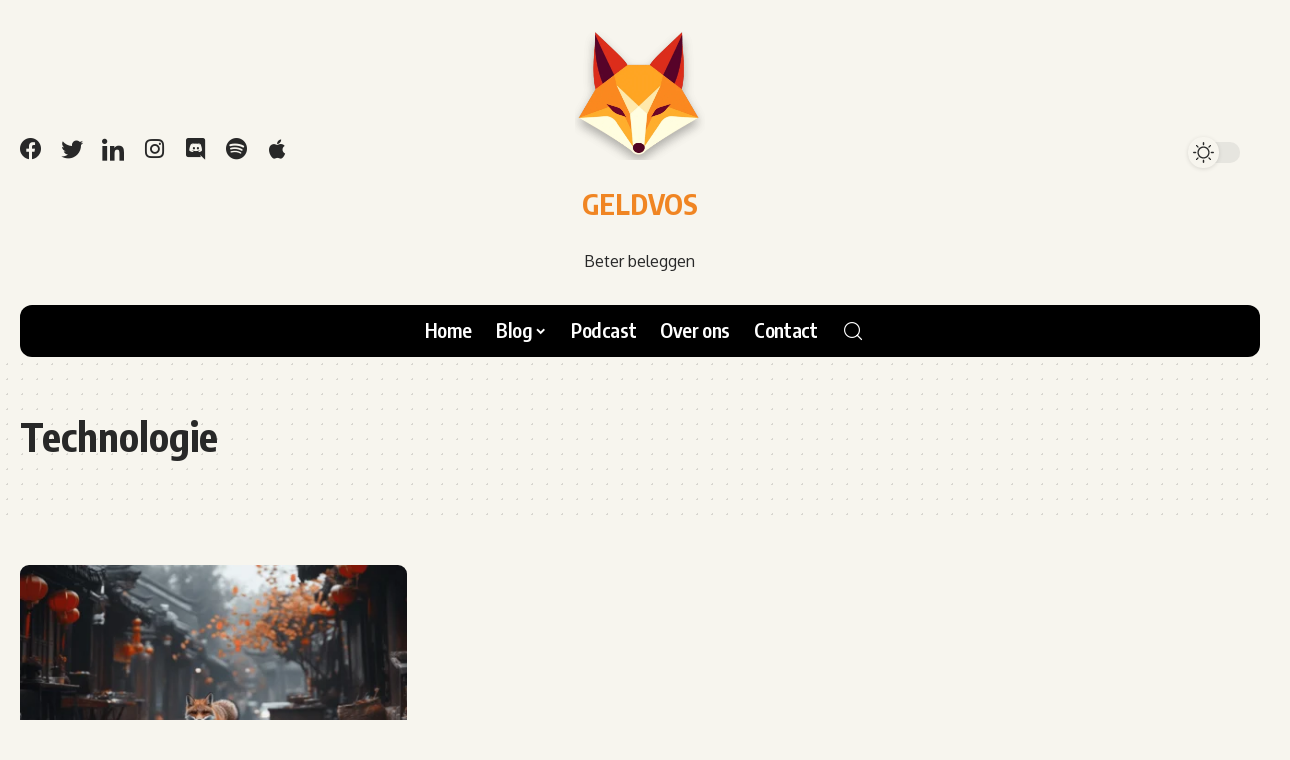

--- FILE ---
content_type: text/html; charset=UTF-8
request_url: https://geldvos.com/tag/technologie/
body_size: 26455
content:
<!DOCTYPE html>
<html lang="nl-NL">
<head>
    <meta charset="UTF-8" />
    <meta http-equiv="X-UA-Compatible" content="IE=edge" />
	<meta name="viewport" content="width=device-width, initial-scale=1.0" />
    <link rel="profile" href="https://gmpg.org/xfn/11" />
	<meta name='robots' content='index, follow, max-image-preview:large, max-snippet:-1, max-video-preview:-1' />
	<style>img:is([sizes="auto" i], [sizes^="auto," i]) { contain-intrinsic-size: 3000px 1500px }</style>
	<meta property="og:type" content="website" /><meta property="og:image" content="https://geldvos.com/wp-content/uploads/2022/12/cropped-Source-file-01-2.png">
<meta property="og:image:alt" content="Cropped Source File 01 2">
<meta property="twitter:card" content="summary_large_image">
<meta property="twitter:image" content="https://geldvos.com/wp-content/uploads/2022/12/cropped-Source-file-01-2.png">
<meta property="twitter:image:alt" content="Cropped Source File 01 2">
<meta property="og:url" content="https://geldvos.com/tag/technologie/">
<meta property="og:locale" content="nl_NL">
<meta property="og:site_name" content="www.geldvos.com">

	<!-- This site is optimized with the Yoast SEO Premium plugin v20.9 (Yoast SEO v20.9) - https://yoast.com/wordpress/plugins/seo/ -->
	<title>Technologie Archives - www.geldvos.com</title>
	<link rel="preconnect" href="https://fonts.gstatic.com" crossorigin><link rel="preload" as="style" onload="this.onload=null;this.rel='stylesheet'" id="rb-preload-gfonts" href="https://fonts.googleapis.com/css?family=Oxygen%3A400%2C700%7CEncode+Sans+Condensed%3A400%2C500%2C600%2C700%2C800%7CRoboto%3A100%2C100italic%2C200%2C200italic%2C300%2C300italic%2C400%2C400italic%2C500%2C500italic%2C600%2C600italic%2C700%2C700italic%2C800%2C800italic%2C900%2C900italic%7CRoboto+Slab%3A100%2C100italic%2C200%2C200italic%2C300%2C300italic%2C400%2C400italic%2C500%2C500italic%2C600%2C600italic%2C700%2C700italic%2C800%2C800italic%2C900%2C900italic&amp;display=swap" crossorigin><noscript><link rel="stylesheet" href="https://fonts.googleapis.com/css?family=Oxygen%3A400%2C700%7CEncode+Sans+Condensed%3A400%2C500%2C600%2C700%2C800%7CRoboto%3A100%2C100italic%2C200%2C200italic%2C300%2C300italic%2C400%2C400italic%2C500%2C500italic%2C600%2C600italic%2C700%2C700italic%2C800%2C800italic%2C900%2C900italic%7CRoboto+Slab%3A100%2C100italic%2C200%2C200italic%2C300%2C300italic%2C400%2C400italic%2C500%2C500italic%2C600%2C600italic%2C700%2C700italic%2C800%2C800italic%2C900%2C900italic&amp;display=swap"></noscript><link rel="canonical" href="https://geldvos.com/tag/technologie/" />
	<meta property="og:locale" content="nl_NL" />
	<meta property="og:type" content="article" />
	<meta property="og:title" content="Technologie Archives" />
	<meta property="og:url" content="https://geldvos.com/tag/technologie/" />
	<meta property="og:site_name" content="www.geldvos.com" />
	<meta name="twitter:card" content="summary_large_image" />
	<meta name="twitter:site" content="@geldvos" />
	<script type="application/ld+json" class="yoast-schema-graph">{"@context":"https://schema.org","@graph":[{"@type":"CollectionPage","@id":"https://geldvos.com/tag/technologie/","url":"https://geldvos.com/tag/technologie/","name":"Technologie Archives - www.geldvos.com","isPartOf":{"@id":"https://geldvos.com/#website"},"primaryImageOfPage":{"@id":"https://geldvos.com/tag/technologie/#primaryimage"},"image":{"@id":"https://geldvos.com/tag/technologie/#primaryimage"},"thumbnailUrl":"https://geldvos.com/wp-content/uploads/2024/10/w41.png","breadcrumb":{"@id":"https://geldvos.com/tag/technologie/#breadcrumb"},"inLanguage":"nl-NL"},{"@type":"ImageObject","inLanguage":"nl-NL","@id":"https://geldvos.com/tag/technologie/#primaryimage","url":"https://geldvos.com/wp-content/uploads/2024/10/w41.png","contentUrl":"https://geldvos.com/wp-content/uploads/2024/10/w41.png","width":1456,"height":816,"caption":"W41"},{"@type":"BreadcrumbList","@id":"https://geldvos.com/tag/technologie/#breadcrumb","itemListElement":[{"@type":"ListItem","position":1,"name":"Home","item":"https://geldvos.com/"},{"@type":"ListItem","position":2,"name":"Technologie"}]},{"@type":"WebSite","@id":"https://geldvos.com/#website","url":"https://geldvos.com/","name":"www.geldvos.com","description":"Geldvos het educatief platform over economie, beleggen en welvaart","publisher":{"@id":"https://geldvos.com/#organization"},"potentialAction":[{"@type":"SearchAction","target":{"@type":"EntryPoint","urlTemplate":"https://geldvos.com/?s={search_term_string}"},"query-input":"required name=search_term_string"}],"inLanguage":"nl-NL"},{"@type":"Organization","@id":"https://geldvos.com/#organization","name":"www.geldvos.com","url":"https://geldvos.com/","logo":{"@type":"ImageObject","inLanguage":"nl-NL","@id":"https://geldvos.com/#/schema/logo/image/","url":"http://geldvos.com/wp-content/uploads/2022/12/cropped-Source-file-01-2.png","contentUrl":"http://geldvos.com/wp-content/uploads/2022/12/cropped-Source-file-01-2.png","width":512,"height":512,"caption":"www.geldvos.com"},"image":{"@id":"https://geldvos.com/#/schema/logo/image/"},"sameAs":["https://www.facebook.com/Geldvos.be","https://twitter.com/geldvos","https://www.linkedin.com/company/geldvos/","https://www.instagram.com/geldvos.be/"]}]}</script>
	<!-- / Yoast SEO Premium plugin. -->


<link rel='dns-prefetch' href='//www.googletagmanager.com' />
<link rel="alternate" type="application/rss+xml" title="www.geldvos.com &raquo; feed" href="https://geldvos.com/feed/" />
<link rel="alternate" type="application/rss+xml" title="www.geldvos.com &raquo; reacties feed" href="https://geldvos.com/comments/feed/" />
<link rel="canonical" href="https://geldvos.com/tag/technologie/">
<link rel="alternate" type="application/rss+xml" title="www.geldvos.com &raquo; Technologie tag feed" href="https://geldvos.com/tag/technologie/feed/" />
<script type="application/ld+json">{
    "@context": "https://schema.org",
    "@type": "Organization",
    "legalName": "www.geldvos.com",
    "url": "https://geldvos.com/",
    "logo": "https://geldvos.com/wp-content/uploads/2022/12/cropped-Source-file-01-2.png",
    "sameAs": [
        "https://www.facebook.com/Geldvos.be",
        "https://twitter.com/geldvos",
        "https://www.instagram.com/geldvos.be/",
        "https://www.linkedin.com/company/geldvos/"
    ]
}</script>
<link rel='stylesheet' id='wp-block-library-css' href='https://geldvos.com/wp-includes/css/dist/block-library/style.min.css?ver=6.8.1' media='all' />
<style id='classic-theme-styles-inline-css'>
/*! This file is auto-generated */
.wp-block-button__link{color:#fff;background-color:#32373c;border-radius:9999px;box-shadow:none;text-decoration:none;padding:calc(.667em + 2px) calc(1.333em + 2px);font-size:1.125em}.wp-block-file__button{background:#32373c;color:#fff;text-decoration:none}
</style>
<link rel='stylesheet' id='mailster-form-style-css' href='https://geldvos.com/wp-content/plugins/mailster-block-forms/build/form/style-index.css?ver=0.4.0' media='all' />
<style id='global-styles-inline-css'>
:root{--wp--preset--aspect-ratio--square: 1;--wp--preset--aspect-ratio--4-3: 4/3;--wp--preset--aspect-ratio--3-4: 3/4;--wp--preset--aspect-ratio--3-2: 3/2;--wp--preset--aspect-ratio--2-3: 2/3;--wp--preset--aspect-ratio--16-9: 16/9;--wp--preset--aspect-ratio--9-16: 9/16;--wp--preset--color--black: #000000;--wp--preset--color--cyan-bluish-gray: #abb8c3;--wp--preset--color--white: #ffffff;--wp--preset--color--pale-pink: #f78da7;--wp--preset--color--vivid-red: #cf2e2e;--wp--preset--color--luminous-vivid-orange: #ff6900;--wp--preset--color--luminous-vivid-amber: #fcb900;--wp--preset--color--light-green-cyan: #7bdcb5;--wp--preset--color--vivid-green-cyan: #00d084;--wp--preset--color--pale-cyan-blue: #8ed1fc;--wp--preset--color--vivid-cyan-blue: #0693e3;--wp--preset--color--vivid-purple: #9b51e0;--wp--preset--gradient--vivid-cyan-blue-to-vivid-purple: linear-gradient(135deg,rgba(6,147,227,1) 0%,rgb(155,81,224) 100%);--wp--preset--gradient--light-green-cyan-to-vivid-green-cyan: linear-gradient(135deg,rgb(122,220,180) 0%,rgb(0,208,130) 100%);--wp--preset--gradient--luminous-vivid-amber-to-luminous-vivid-orange: linear-gradient(135deg,rgba(252,185,0,1) 0%,rgba(255,105,0,1) 100%);--wp--preset--gradient--luminous-vivid-orange-to-vivid-red: linear-gradient(135deg,rgba(255,105,0,1) 0%,rgb(207,46,46) 100%);--wp--preset--gradient--very-light-gray-to-cyan-bluish-gray: linear-gradient(135deg,rgb(238,238,238) 0%,rgb(169,184,195) 100%);--wp--preset--gradient--cool-to-warm-spectrum: linear-gradient(135deg,rgb(74,234,220) 0%,rgb(151,120,209) 20%,rgb(207,42,186) 40%,rgb(238,44,130) 60%,rgb(251,105,98) 80%,rgb(254,248,76) 100%);--wp--preset--gradient--blush-light-purple: linear-gradient(135deg,rgb(255,206,236) 0%,rgb(152,150,240) 100%);--wp--preset--gradient--blush-bordeaux: linear-gradient(135deg,rgb(254,205,165) 0%,rgb(254,45,45) 50%,rgb(107,0,62) 100%);--wp--preset--gradient--luminous-dusk: linear-gradient(135deg,rgb(255,203,112) 0%,rgb(199,81,192) 50%,rgb(65,88,208) 100%);--wp--preset--gradient--pale-ocean: linear-gradient(135deg,rgb(255,245,203) 0%,rgb(182,227,212) 50%,rgb(51,167,181) 100%);--wp--preset--gradient--electric-grass: linear-gradient(135deg,rgb(202,248,128) 0%,rgb(113,206,126) 100%);--wp--preset--gradient--midnight: linear-gradient(135deg,rgb(2,3,129) 0%,rgb(40,116,252) 100%);--wp--preset--font-size--small: 13px;--wp--preset--font-size--medium: 20px;--wp--preset--font-size--large: 36px;--wp--preset--font-size--x-large: 42px;--wp--preset--spacing--20: 0.44rem;--wp--preset--spacing--30: 0.67rem;--wp--preset--spacing--40: 1rem;--wp--preset--spacing--50: 1.5rem;--wp--preset--spacing--60: 2.25rem;--wp--preset--spacing--70: 3.38rem;--wp--preset--spacing--80: 5.06rem;--wp--preset--shadow--natural: 6px 6px 9px rgba(0, 0, 0, 0.2);--wp--preset--shadow--deep: 12px 12px 50px rgba(0, 0, 0, 0.4);--wp--preset--shadow--sharp: 6px 6px 0px rgba(0, 0, 0, 0.2);--wp--preset--shadow--outlined: 6px 6px 0px -3px rgba(255, 255, 255, 1), 6px 6px rgba(0, 0, 0, 1);--wp--preset--shadow--crisp: 6px 6px 0px rgba(0, 0, 0, 1);}:where(.is-layout-flex){gap: 0.5em;}:where(.is-layout-grid){gap: 0.5em;}body .is-layout-flex{display: flex;}.is-layout-flex{flex-wrap: wrap;align-items: center;}.is-layout-flex > :is(*, div){margin: 0;}body .is-layout-grid{display: grid;}.is-layout-grid > :is(*, div){margin: 0;}:where(.wp-block-columns.is-layout-flex){gap: 2em;}:where(.wp-block-columns.is-layout-grid){gap: 2em;}:where(.wp-block-post-template.is-layout-flex){gap: 1.25em;}:where(.wp-block-post-template.is-layout-grid){gap: 1.25em;}.has-black-color{color: var(--wp--preset--color--black) !important;}.has-cyan-bluish-gray-color{color: var(--wp--preset--color--cyan-bluish-gray) !important;}.has-white-color{color: var(--wp--preset--color--white) !important;}.has-pale-pink-color{color: var(--wp--preset--color--pale-pink) !important;}.has-vivid-red-color{color: var(--wp--preset--color--vivid-red) !important;}.has-luminous-vivid-orange-color{color: var(--wp--preset--color--luminous-vivid-orange) !important;}.has-luminous-vivid-amber-color{color: var(--wp--preset--color--luminous-vivid-amber) !important;}.has-light-green-cyan-color{color: var(--wp--preset--color--light-green-cyan) !important;}.has-vivid-green-cyan-color{color: var(--wp--preset--color--vivid-green-cyan) !important;}.has-pale-cyan-blue-color{color: var(--wp--preset--color--pale-cyan-blue) !important;}.has-vivid-cyan-blue-color{color: var(--wp--preset--color--vivid-cyan-blue) !important;}.has-vivid-purple-color{color: var(--wp--preset--color--vivid-purple) !important;}.has-black-background-color{background-color: var(--wp--preset--color--black) !important;}.has-cyan-bluish-gray-background-color{background-color: var(--wp--preset--color--cyan-bluish-gray) !important;}.has-white-background-color{background-color: var(--wp--preset--color--white) !important;}.has-pale-pink-background-color{background-color: var(--wp--preset--color--pale-pink) !important;}.has-vivid-red-background-color{background-color: var(--wp--preset--color--vivid-red) !important;}.has-luminous-vivid-orange-background-color{background-color: var(--wp--preset--color--luminous-vivid-orange) !important;}.has-luminous-vivid-amber-background-color{background-color: var(--wp--preset--color--luminous-vivid-amber) !important;}.has-light-green-cyan-background-color{background-color: var(--wp--preset--color--light-green-cyan) !important;}.has-vivid-green-cyan-background-color{background-color: var(--wp--preset--color--vivid-green-cyan) !important;}.has-pale-cyan-blue-background-color{background-color: var(--wp--preset--color--pale-cyan-blue) !important;}.has-vivid-cyan-blue-background-color{background-color: var(--wp--preset--color--vivid-cyan-blue) !important;}.has-vivid-purple-background-color{background-color: var(--wp--preset--color--vivid-purple) !important;}.has-black-border-color{border-color: var(--wp--preset--color--black) !important;}.has-cyan-bluish-gray-border-color{border-color: var(--wp--preset--color--cyan-bluish-gray) !important;}.has-white-border-color{border-color: var(--wp--preset--color--white) !important;}.has-pale-pink-border-color{border-color: var(--wp--preset--color--pale-pink) !important;}.has-vivid-red-border-color{border-color: var(--wp--preset--color--vivid-red) !important;}.has-luminous-vivid-orange-border-color{border-color: var(--wp--preset--color--luminous-vivid-orange) !important;}.has-luminous-vivid-amber-border-color{border-color: var(--wp--preset--color--luminous-vivid-amber) !important;}.has-light-green-cyan-border-color{border-color: var(--wp--preset--color--light-green-cyan) !important;}.has-vivid-green-cyan-border-color{border-color: var(--wp--preset--color--vivid-green-cyan) !important;}.has-pale-cyan-blue-border-color{border-color: var(--wp--preset--color--pale-cyan-blue) !important;}.has-vivid-cyan-blue-border-color{border-color: var(--wp--preset--color--vivid-cyan-blue) !important;}.has-vivid-purple-border-color{border-color: var(--wp--preset--color--vivid-purple) !important;}.has-vivid-cyan-blue-to-vivid-purple-gradient-background{background: var(--wp--preset--gradient--vivid-cyan-blue-to-vivid-purple) !important;}.has-light-green-cyan-to-vivid-green-cyan-gradient-background{background: var(--wp--preset--gradient--light-green-cyan-to-vivid-green-cyan) !important;}.has-luminous-vivid-amber-to-luminous-vivid-orange-gradient-background{background: var(--wp--preset--gradient--luminous-vivid-amber-to-luminous-vivid-orange) !important;}.has-luminous-vivid-orange-to-vivid-red-gradient-background{background: var(--wp--preset--gradient--luminous-vivid-orange-to-vivid-red) !important;}.has-very-light-gray-to-cyan-bluish-gray-gradient-background{background: var(--wp--preset--gradient--very-light-gray-to-cyan-bluish-gray) !important;}.has-cool-to-warm-spectrum-gradient-background{background: var(--wp--preset--gradient--cool-to-warm-spectrum) !important;}.has-blush-light-purple-gradient-background{background: var(--wp--preset--gradient--blush-light-purple) !important;}.has-blush-bordeaux-gradient-background{background: var(--wp--preset--gradient--blush-bordeaux) !important;}.has-luminous-dusk-gradient-background{background: var(--wp--preset--gradient--luminous-dusk) !important;}.has-pale-ocean-gradient-background{background: var(--wp--preset--gradient--pale-ocean) !important;}.has-electric-grass-gradient-background{background: var(--wp--preset--gradient--electric-grass) !important;}.has-midnight-gradient-background{background: var(--wp--preset--gradient--midnight) !important;}.has-small-font-size{font-size: var(--wp--preset--font-size--small) !important;}.has-medium-font-size{font-size: var(--wp--preset--font-size--medium) !important;}.has-large-font-size{font-size: var(--wp--preset--font-size--large) !important;}.has-x-large-font-size{font-size: var(--wp--preset--font-size--x-large) !important;}
:where(.wp-block-post-template.is-layout-flex){gap: 1.25em;}:where(.wp-block-post-template.is-layout-grid){gap: 1.25em;}
:where(.wp-block-columns.is-layout-flex){gap: 2em;}:where(.wp-block-columns.is-layout-grid){gap: 2em;}
:root :where(.wp-block-pullquote){font-size: 1.5em;line-height: 1.6;}
</style>
<link rel='stylesheet' id='contact-form-7-css' href='https://geldvos.com/wp-content/plugins/contact-form-7/includes/css/styles.css?ver=5.7.7' media='all' />
<link rel='stylesheet' id='foxiz-elements-css' href='https://geldvos.com/wp-content/plugins/foxiz-core/lib/foxiz-elements/public/style.css?ver=2.0' media='all' />
<link rel='stylesheet' id='swpm.common-css' href='https://geldvos.com/wp-content/plugins/simple-membership/css/swpm.common.css?ver=4.5.9' media='all' />
<link rel='stylesheet' id='elementor-icons-ekiticons-css' href='https://geldvos.com/wp-content/plugins/elementskit-lite/modules/elementskit-icon-pack/assets/css/ekiticons.css?ver=3.3.0' media='all' />
<link rel='stylesheet' id='slb_core-css' href='https://geldvos.com/wp-content/plugins/simple-lightbox/client/css/app.css?ver=2.9.3' media='all' />
<link rel='stylesheet' id='ekit-widget-styles-css' href='https://geldvos.com/wp-content/plugins/elementskit-lite/widgets/init/assets/css/widget-styles.css?ver=3.3.0' media='all' />
<link rel='stylesheet' id='ekit-responsive-css' href='https://geldvos.com/wp-content/plugins/elementskit-lite/widgets/init/assets/css/responsive.css?ver=3.3.0' media='all' />
<link rel='stylesheet' id='elementor-frontend-css' href='https://geldvos.com/wp-content/plugins/elementor/assets/css/frontend.min.css?ver=3.27.2' media='all' />
<link rel='stylesheet' id='eael-general-css' href='https://geldvos.com/wp-content/plugins/essential-addons-for-elementor-lite/assets/front-end/css/view/general.min.css?ver=6.1.1' media='all' />
<link rel='stylesheet' id='elementor-icons-css' href='https://geldvos.com/wp-content/plugins/elementor/assets/lib/eicons/css/elementor-icons.min.css?ver=5.35.0' media='all' />
<link rel='stylesheet' id='elementor-post-7-css' href='https://geldvos.com/wp-content/uploads/elementor/css/post-7.css?ver=1768077318' media='all' />
<link rel='stylesheet' id='pd-pcf-style-css' href='https://geldvos.com/wp-content/plugins/blog-posts-and-category-for-elementor//assets/css/style.css?ver=1.0.0' media='all' />
<link rel='stylesheet' id='elementor-post-4408-css' href='https://geldvos.com/wp-content/uploads/elementor/css/post-4408.css?ver=1768077319' media='all' />
<link rel='stylesheet' id='elementor-post-1751-css' href='https://geldvos.com/wp-content/uploads/elementor/css/post-1751.css?ver=1768077319' media='all' />

<link rel='stylesheet' id='foxiz-main-css' href='https://geldvos.com/wp-content/themes/foxiz/assets/css/main.css?ver=2.5.7' media='all' />
<style id='foxiz-main-inline-css'>
:root {--solid-white :#f7f5ee;--g-color :#f08523;--g-color-90 :#f08523e6;--dark-accent :#17202A;--dark-accent-90 :#17202Ae6;--dark-accent-0 :#17202A00;--indicator-bg-from :#ff59ae;--indicator-bg-to :#56a59c;--indicator-height :5px;}[data-theme="dark"], .light-scheme {--g-color :#ffa860;--g-color-90 :#ffa860e6;--solid-white :#1B2631;}[data-theme="dark"].is-hd-4 {--nav-bg: #191c20;--nav-bg-from: #191c20;--nav-bg-to: #191c20;}[data-theme="dark"].is-hd-5, [data-theme="dark"].is-hd-5:not(.sticky-on) {--nav-bg: #191c20;--nav-bg-from: #191c20;--nav-bg-to: #191c20;}:root {--topad-spacing :15px;--round-3 :9px;--round-5 :12px;--round-7 :17px;--hyperlink-line-color :var(--g-color);--single-category-fsize :16px;--heading-color :#f18523;--heading-sub-color :#f18523;--s-content-width : 760px;--max-width-wo-sb : 840px;--s10-feat-ratio :45%;--s11-feat-ratio :45%;--login-popup-w : 350px;}.search-header:before { background-repeat : no-repeat;background-size : cover;background-attachment : scroll;background-position : center center;}[data-theme="dark"] .search-header:before { background-repeat : no-repeat;background-size : cover;background-attachment : scroll;background-position : center center;}.footer-has-bg { background-color : #88888812;}.block-grid-box-1 {--default-box :#ffffff;}.block-grid-box-1 {--dark-box-color :#030e21;}.block-grid-box-2 {--default-box :#ffffff;}.block-grid-box-2 {--default-dark-box :#030e21;}#amp-mobile-version-switcher { display: none; }.entry-title.is-p-protected a:before { content: "EXCLUSIVE";display: inline-block; }
</style>
<link rel='stylesheet' id='foxiz-podcast-css' href='https://geldvos.com/wp-content/themes/foxiz/assets/css/podcast.css?ver=2.5.7' media='all' />
<link rel='stylesheet' id='foxiz-print-css' href='https://geldvos.com/wp-content/themes/foxiz/assets/css/print.css?ver=2.5.7' media='all' />
<link rel='stylesheet' id='foxiz-style-css' href='https://geldvos.com/wp-content/themes/foxiz/style.css?ver=2.5.7' media='all' />
<link rel='stylesheet' id='foxiz-swpm-css' href='https://geldvos.com/wp-content/plugins/foxiz-core/assets/swpm.css?ver=2.5.7' media='all' />

<link rel='stylesheet' id='elementor-icons-shared-0-css' href='https://geldvos.com/wp-content/plugins/elementor/assets/lib/font-awesome/css/fontawesome.min.css?ver=5.15.3' media='all' />
<link rel='stylesheet' id='elementor-icons-fa-brands-css' href='https://geldvos.com/wp-content/plugins/elementor/assets/lib/font-awesome/css/brands.min.css?ver=5.15.3' media='all' />
<link rel="preconnect" href="https://fonts.gstatic.com/" crossorigin><script src="https://geldvos.com/wp-includes/js/jquery/jquery.min.js?ver=3.7.1" id="jquery-core-js"></script>
<script src="https://geldvos.com/wp-includes/js/jquery/jquery-migrate.min.js?ver=3.4.1" id="jquery-migrate-js"></script>
<script id="wpcompress-aio-js-extra">
var wpc_vars = {"zoneName":"geldvoscomba88e.zapwp.com","siteurl":"https:\/\/geldvos.com","ajaxurl":"https:\/\/geldvos.com\/wp-admin\/admin-ajax.php","spinner":"https:\/\/geldvos.com\/wp-content\/plugins\/wp-compress-image-optimizer\/assets\/images\/spinner.svg","lazy_enabled":"true","background_sizing":"false","webp_enabled":"false","retina_enabled":"false","force_retina":"false","exif_enabled":"false","adaptive_enabled":"false","js_debug":"","slider_compatibility":"false"};
</script>
<script src="https://geldvos.com/wp-content/plugins/wp-compress-image-optimizer/assets/js/dist/optimizer.local.min.js?ver=6.10.23" id="wpcompress-aio-js"></script>

<!-- Google tag (gtag.js) snippet toegevoegd door Site Kit -->

<!-- Google Analytics snippet toegevoegd door Site Kit -->
<script src="https://www.googletagmanager.com/gtag/js?id=G-PFM4J2TS6Q" id="google_gtagjs-js" async></script>
<script id="google_gtagjs-js-after">
window.dataLayer = window.dataLayer || [];function gtag(){dataLayer.push(arguments);}
gtag("set","linker",{"domains":["geldvos.com"]});
gtag("js", new Date());
gtag("set", "developer_id.dZTNiMT", true);
gtag("config", "G-PFM4J2TS6Q");
 window._googlesitekit = window._googlesitekit || {}; window._googlesitekit.throttledEvents = []; window._googlesitekit.gtagEvent = (name, data) => { var key = JSON.stringify( { name, data } ); if ( !! window._googlesitekit.throttledEvents[ key ] ) { return; } window._googlesitekit.throttledEvents[ key ] = true; setTimeout( () => { delete window._googlesitekit.throttledEvents[ key ]; }, 5 ); gtag( "event", name, { ...data, event_source: "site-kit" } ); }
</script>

<!-- Einde Google tag (gtag.js) snippet toegevoegd door Site Kit -->
<link rel="preload" href="https://geldvos.com/wp-content/themes/foxiz/assets/fonts/icons.woff2?ver=2.5.0" as="font" type="font/woff2" crossorigin="anonymous"> <meta name="generator" content="Site Kit by Google 1.151.0" /><!-- HFCM by 99 Robots - Snippet # 2: NitroPack -->
<script> 
  document.addEventListener("DOMContentLoaded", function()
                            { let divc = document.querySelectorAll('div[style]'); 
                             for (let i = 0, len = divc.length; i < len; i++) { 
                               let actdisplay = window.getComputedStyle(divc[i], null).display; 
                               let actclear = window.getComputedStyle(divc[i], null).clear; 
                               if(actdisplay == 'block' && actclear == 'both') { divc[i].remove(); 
                                                                               } } });
</script>
<!-- /end HFCM by 99 Robots -->
<!-- HFCM by 99 Robots - Snippet # 3: Google Search Console -->
<meta name="google-site-verification" content="wZhWlQ-McwFYos2DjZGKI1nYFXadr80Jh9mMZ0sEJOY" />
<!-- /end HFCM by 99 Robots -->
<!-- HFCM by 99 Robots - Snippet # 4: Google Analytics -->
<!-- Google tag (gtag.js) -->
<script async src="https://www.googletagmanager.com/gtag/js?id=G-78D77Z2MPL"></script>
<script>
  window.dataLayer = window.dataLayer || [];
  function gtag(){dataLayer.push(arguments);}
  gtag('js', new Date());

  gtag('config', 'G-78D77Z2MPL');
</script>
<!-- /end HFCM by 99 Robots -->
        <script type="text/javascript">
            jQuery(document).ready(function($) {
                $('#respond').html('<div class="swpm-login-to-comment-msg">Login om een reactie te plaatsen.</div>');
            });
        </script>
        <meta name="generator" content="Elementor 3.27.2; features: additional_custom_breakpoints; settings: css_print_method-external, google_font-enabled, font_display-swap">
<script type="application/ld+json">{
    "@context": "https://schema.org",
    "@type": "WebSite",
    "@id": "https://geldvos.com/#website",
    "url": "https://geldvos.com/",
    "name": "www.geldvos.com",
    "potentialAction": {
        "@type": "SearchAction",
        "target": "https://geldvos.com/?s={search_term_string}",
        "query-input": "required name=search_term_string"
    }
}</script>
			<style>
				.e-con.e-parent:nth-of-type(n+4):not(.e-lazyloaded):not(.e-no-lazyload),
				.e-con.e-parent:nth-of-type(n+4):not(.e-lazyloaded):not(.e-no-lazyload) * {
					background-image: none !important;
				}
				@media screen and (max-height: 1024px) {
					.e-con.e-parent:nth-of-type(n+3):not(.e-lazyloaded):not(.e-no-lazyload),
					.e-con.e-parent:nth-of-type(n+3):not(.e-lazyloaded):not(.e-no-lazyload) * {
						background-image: none !important;
					}
				}
				@media screen and (max-height: 640px) {
					.e-con.e-parent:nth-of-type(n+2):not(.e-lazyloaded):not(.e-no-lazyload),
					.e-con.e-parent:nth-of-type(n+2):not(.e-lazyloaded):not(.e-no-lazyload) * {
						background-image: none !important;
					}
				}
			</style>
			<meta property="og:description" content=""/>
<meta property="og:site_name" content="www.geldvos.com"/>
<meta property="og:locale" content="nl-NL"/>
<meta property="fb:facebook_app_id" content=""/>
<meta property="og:type" content="website"/>
<meta property="og:title" content="Technologie Archives - www.geldvos.com"/>
<meta property="og:url" content="https://geldvos.com/tag/technologie/"/>
<link rel="icon" href="https://geldvos.com/wp-content/uploads/2023/07/Source-file-01-2-150x150.png" sizes="32x32" />
<link rel="icon" href="https://geldvos.com/wp-content/uploads/2023/07/Source-file-01-2-300x300.png" sizes="192x192" />
<link rel="apple-touch-icon" href="https://geldvos.com/wp-content/uploads/2023/07/Source-file-01-2-300x300.png" />
<meta name="msapplication-TileImage" content="https://geldvos.com/wp-content/uploads/2023/07/Source-file-01-2-300x300.png" />
		<style id="wp-custom-css">
			/* Add some spacing around all header elements (h1 through h6)
   Margin is the space outside the element, 
   while padding is the space inside the element. */
h1, h2, h3, h4, h5, h6 {
    margin: 15px 0; /* 20px margin to the top and bottom */
}

/* Add some spacing around all image elements
   Margin is the space outside the element, 
   while padding is the space inside the element. */
img {
    margin: 10px 0; /* 10px margin to the top and bottom */
}

/* Add some spacing around all figure elements, which are 
   used to group images and their captions together, 
   and center the contents of the figure. */
figure {
  margin: 10px 0; /* 20px margin to the top and bottom */
  text-align: center; /* Center the contents of the figure */
}

/* Add some spacing around all figcaption elements, which are 
   used to add captions to images, and style the captions. */
figcaption {
  margin: 10px 0; /* 10px margin to the top and bottom */
  font-style: italic; /* Make the caption text italic */
}
.ruby-table-contents {
    margin: 10px 0; /* 20px margin to the top and bottom */
}

p {
  margin: 10px 0px;
}

.feat-caption {
	  visibility: hidden;
    position: relative;
    margin-top: 10px;
    text-align: var(--caption-align, inherit);
}
.widget {
  margin-bottom: 10px !important;
}

input[type="text"],
input[type="email"],
input[type="password"],
textarea {
  margin: 0;
  padding: 10px;
  width: 100%;
  box-sizing: border-box;
}		</style>
		<style id="wpforms-css-vars-root">
				:root {
					--wpforms-field-border-radius: 3px;
--wpforms-field-background-color: #ffffff;
--wpforms-field-border-color: rgba( 0, 0, 0, 0.25 );
--wpforms-field-text-color: rgba( 0, 0, 0, 0.7 );
--wpforms-label-color: rgba( 0, 0, 0, 0.85 );
--wpforms-label-sublabel-color: rgba( 0, 0, 0, 0.55 );
--wpforms-label-error-color: #d63637;
--wpforms-button-border-radius: 3px;
--wpforms-button-background-color: #066aab;
--wpforms-button-text-color: #ffffff;
--wpforms-field-size-input-height: 43px;
--wpforms-field-size-input-spacing: 15px;
--wpforms-field-size-font-size: 16px;
--wpforms-field-size-line-height: 19px;
--wpforms-field-size-padding-h: 14px;
--wpforms-field-size-checkbox-size: 16px;
--wpforms-field-size-sublabel-spacing: 5px;
--wpforms-field-size-icon-size: 1;
--wpforms-label-size-font-size: 16px;
--wpforms-label-size-line-height: 19px;
--wpforms-label-size-sublabel-font-size: 14px;
--wpforms-label-size-sublabel-line-height: 17px;
--wpforms-button-size-font-size: 17px;
--wpforms-button-size-height: 41px;
--wpforms-button-size-padding-h: 15px;
--wpforms-button-size-margin-top: 10px;

				}
			</style></head>
<body class="archive tag tag-technologie tag-325 wp-embed-responsive wp-theme-foxiz personalized-all elementor-default elementor-kit-7 menu-ani-4 hover-ani-6 btn-ani-1 btn-transform-1 is-rm-bg lmeta-dot loader-1 dark-sw-1 is-hd-rb_template is-backtop  is-mstick" data-theme="default">
<div class="site-outer">
			<div id="site-header" class="header-wrap rb-section header-template">
						<div class="navbar-outer navbar-template-outer">
				<div id="header-template-holder"><div class="header-template-inner">		<div data-elementor-type="wp-post" data-elementor-id="4408" class="elementor elementor-4408">
						<section class="wpc-bgLazy elementor-section elementor-top-section elementor-element elementor-element-e3136e3 elementor-section-content-middle elementor-section-boxed elementor-section-height-default elementor-section-height-default" data-id="e3136e3" data-element_type="section">
						<div class="elementor-container elementor-column-gap-custom">
					<div class="elementor-column elementor-col-33 elementor-top-column elementor-element elementor-element-f2b3feb" data-id="f2b3feb" data-element_type="column">
			<div class="elementor-widget-wrap elementor-element-populated">
						<div class="elementor-element elementor-element-2266586 elementor-shape-circle elementor-widget__width-auto e-grid-align-left elementor-grid-0 elementor-widget elementor-widget-social-icons" data-id="2266586" data-element_type="widget" data-widget_type="social-icons.default">
				<div class="elementor-widget-container">
							<div class="elementor-social-icons-wrapper elementor-grid">
							<span class="elementor-grid-item">
					<a class="elementor-icon elementor-social-icon elementor-social-icon-facebook elementor-repeater-item-2f80aa8" href="https://www.facebook.com/Geldvos.be" target="_blank" data-wpel-link="external" rel="external noopener noreferrer">
						<span class="elementor-screen-only">Facebook</span>
						<i class="fab fa-facebook"></i>					</a>
				</span>
							<span class="elementor-grid-item">
					<a class="elementor-icon elementor-social-icon elementor-social-icon-icon-twitter elementor-repeater-item-610e1c5" href="https://twitter.com/geldvos" target="_blank" data-wpel-link="external" rel="external noopener noreferrer">
						<span class="elementor-screen-only">Icon-twitter</span>
						<i class="icon icon-twitter"></i>					</a>
				</span>
							<span class="elementor-grid-item">
					<a class="elementor-icon elementor-social-icon elementor-social-icon-icon-linkedin elementor-repeater-item-5b2b542" href="https://www.linkedin.com/company/geldvos" target="_blank" data-wpel-link="external" rel="external noopener noreferrer">
						<span class="elementor-screen-only">Icon-linkedin</span>
						<i class="icon icon-linkedin"></i>					</a>
				</span>
							<span class="elementor-grid-item">
					<a class="elementor-icon elementor-social-icon elementor-social-icon-instagram elementor-repeater-item-9c8e462" href="https://www.instagram.com/geldvos.be/" target="_blank" data-wpel-link="external" rel="external noopener noreferrer">
						<span class="elementor-screen-only">Instagram</span>
						<i class="fab fa-instagram"></i>					</a>
				</span>
							<span class="elementor-grid-item">
					<a class="elementor-icon elementor-social-icon elementor-social-icon-discord elementor-repeater-item-e727c4e" href="https://discord.com/invite/nJPJN52DU9" target="_blank" data-wpel-link="external" rel="external noopener noreferrer">
						<span class="elementor-screen-only">Discord</span>
						<i class="fab fa-discord"></i>					</a>
				</span>
							<span class="elementor-grid-item">
					<a class="elementor-icon elementor-social-icon elementor-social-icon-spotify elementor-repeater-item-2dc18a6" href="https://open.spotify.com/show/4e7kP0vLoUYDojdXEtEdGV" target="_blank" data-wpel-link="external" rel="external noopener noreferrer">
						<span class="elementor-screen-only">Spotify</span>
						<i class="fab fa-spotify"></i>					</a>
				</span>
							<span class="elementor-grid-item">
					<a class="elementor-icon elementor-social-icon elementor-social-icon-apple elementor-repeater-item-f123a8d" href="https://podcasts.apple.com/nl/podcast/geldvos-financi%C3%ABle-markten-praktisch-bekeken/id1793397775" target="_blank" data-wpel-link="external" rel="external noopener noreferrer">
						<span class="elementor-screen-only">Apple</span>
						<i class="fab fa-apple"></i>					</a>
				</span>
					</div>
						</div>
				</div>
					</div>
		</div>
				<div class="elementor-column elementor-col-33 elementor-top-column elementor-element elementor-element-c3146a6" data-id="c3146a6" data-element_type="column">
			<div class="elementor-widget-wrap elementor-element-populated">
						<div class="elementor-element elementor-element-3901eea elementor-widget elementor-widget-foxiz-logo" data-id="3901eea" data-element_type="widget" data-widget_type="foxiz-logo.default">
				<div class="elementor-widget-container">
							<div class="the-logo">
			<a href="https://geldvos.com/" data-wpel-link="internal">
									<img src="http://geldvos.com/wp-content/uploads/2022/12/cropped-Source-file-01-2.png" data-adaptive="false" data-src="http://geldvos.com/wp-content/uploads/2022/12/cropped-Source-file-01-2.png" srcset="" fetchpriority="high" loading="eager" decoding="async" data-mode="default" width="512" height="512" alt="www.geldvos.com"  />
					<img src="http://geldvos.com/wp-content/uploads/2022/12/cropped-Source-file-01-2.png" data-adaptive="false" data-src="http://geldvos.com/wp-content/uploads/2022/12/cropped-Source-file-01-2.png" srcset="" loading="eager" decoding="async" data-mode="dark" width="512" height="512"  />
							</a>
					</div>
						</div>
				</div>
				<div class="elementor-element elementor-element-636d5c4 elementor-widget elementor-widget-heading" data-id="636d5c4" data-element_type="widget" data-widget_type="heading.default">
				<div class="elementor-widget-container">
					<h2 class="elementor-heading-title elementor-size-default">GELDVOS</h2>				</div>
				</div>
				<div class="elementor-element elementor-element-7970b09 elementor-widget elementor-widget-text-editor" data-id="7970b09" data-element_type="widget" data-widget_type="text-editor.default">
				<div class="elementor-widget-container">
									<p style="text-align: center;">Beter beleggen</p>								</div>
				</div>
					</div>
		</div>
				<div class="elementor-column elementor-col-33 elementor-top-column elementor-element elementor-element-16d73f2" data-id="16d73f2" data-element_type="column">
			<div class="elementor-widget-wrap elementor-element-populated">
						<div class="elementor-element elementor-element-dea030e elementor-widget elementor-widget-foxiz-dark-mode-toggle" data-id="dea030e" data-element_type="widget" data-widget_type="foxiz-dark-mode-toggle.default">
				<div class="elementor-widget-container">
							<div class="dark-mode-toggle-wrap">
			<div class="dark-mode-toggle">
                <span class="dark-mode-slide">
                    <i class="dark-mode-slide-btn mode-icon-dark" data-title="Schakel over op licht"><svg class="svg-icon svg-mode-dark" aria-hidden="true" role="img" focusable="false" xmlns="http://www.w3.org/2000/svg" viewBox="0 0 512 512"><path fill="currentColor" d="M507.681,209.011c-1.297-6.991-7.324-12.111-14.433-12.262c-7.104-0.122-13.347,4.711-14.936,11.643 c-15.26,66.497-73.643,112.94-141.978,112.94c-80.321,0-145.667-65.346-145.667-145.666c0-68.335,46.443-126.718,112.942-141.976 c6.93-1.59,11.791-7.826,11.643-14.934c-0.149-7.108-5.269-13.136-12.259-14.434C287.546,1.454,271.735,0,256,0 C187.62,0,123.333,26.629,74.98,74.981C26.628,123.333,0,187.62,0,256s26.628,132.667,74.98,181.019 C123.333,485.371,187.62,512,256,512s132.667-26.629,181.02-74.981C485.372,388.667,512,324.38,512,256 C512,240.278,510.546,224.469,507.681,209.011z" /></svg></i>
                    <i class="dark-mode-slide-btn mode-icon-default" data-title="Schakel over naar donker"><svg class="svg-icon svg-mode-light" aria-hidden="true" role="img" focusable="false" xmlns="http://www.w3.org/2000/svg" viewBox="0 0 232.447 232.447"><path fill="currentColor" d="M116.211,194.8c-4.143,0-7.5,3.357-7.5,7.5v22.643c0,4.143,3.357,7.5,7.5,7.5s7.5-3.357,7.5-7.5V202.3 C123.711,198.157,120.354,194.8,116.211,194.8z" /><path fill="currentColor" d="M116.211,37.645c4.143,0,7.5-3.357,7.5-7.5V7.505c0-4.143-3.357-7.5-7.5-7.5s-7.5,3.357-7.5,7.5v22.641 C108.711,34.288,112.068,37.645,116.211,37.645z" /><path fill="currentColor" d="M50.054,171.78l-16.016,16.008c-2.93,2.929-2.931,7.677-0.003,10.606c1.465,1.466,3.385,2.198,5.305,2.198 c1.919,0,3.838-0.731,5.302-2.195l16.016-16.008c2.93-2.929,2.931-7.677,0.003-10.606C57.731,168.852,52.982,168.851,50.054,171.78 z" /><path fill="currentColor" d="M177.083,62.852c1.919,0,3.838-0.731,5.302-2.195L198.4,44.649c2.93-2.929,2.931-7.677,0.003-10.606 c-2.93-2.932-7.679-2.931-10.607-0.003l-16.016,16.008c-2.93,2.929-2.931,7.677-0.003,10.607 C173.243,62.12,175.163,62.852,177.083,62.852z" /><path fill="currentColor" d="M37.645,116.224c0-4.143-3.357-7.5-7.5-7.5H7.5c-4.143,0-7.5,3.357-7.5,7.5s3.357,7.5,7.5,7.5h22.645 C34.287,123.724,37.645,120.366,37.645,116.224z" /><path fill="currentColor" d="M224.947,108.724h-22.652c-4.143,0-7.5,3.357-7.5,7.5s3.357,7.5,7.5,7.5h22.652c4.143,0,7.5-3.357,7.5-7.5 S229.09,108.724,224.947,108.724z" /><path fill="currentColor" d="M50.052,60.655c1.465,1.465,3.384,2.197,5.304,2.197c1.919,0,3.839-0.732,5.303-2.196c2.93-2.929,2.93-7.678,0.001-10.606 L44.652,34.042c-2.93-2.93-7.679-2.929-10.606-0.001c-2.93,2.929-2.93,7.678-0.001,10.606L50.052,60.655z" /><path fill="currentColor" d="M182.395,171.782c-2.93-2.929-7.679-2.93-10.606-0.001c-2.93,2.929-2.93,7.678-0.001,10.607l16.007,16.008 c1.465,1.465,3.384,2.197,5.304,2.197c1.919,0,3.839-0.732,5.303-2.196c2.93-2.929,2.93-7.678,0.001-10.607L182.395,171.782z" /><path fill="currentColor" d="M116.22,48.7c-37.232,0-67.523,30.291-67.523,67.523s30.291,67.523,67.523,67.523s67.522-30.291,67.522-67.523 S153.452,48.7,116.22,48.7z M116.22,168.747c-28.962,0-52.523-23.561-52.523-52.523S87.258,63.7,116.22,63.7 c28.961,0,52.522,23.562,52.522,52.523S145.181,168.747,116.22,168.747z" /></svg></i>
                </span>
			</div>
		</div>
						</div>
				</div>
					</div>
		</div>
					</div>
		</section>
				<section class="wpc-bgLazy elementor-section elementor-top-section elementor-element elementor-element-200984a e-section-sticky is-smart-sticky elementor-section-boxed elementor-section-height-default elementor-section-height-default" data-id="200984a" data-element_type="section" data-settings="{&quot;header_sticky&quot;:&quot;section-sticky&quot;}">
						<div class="elementor-container elementor-column-gap-no">
					<div class="elementor-column elementor-col-100 elementor-top-column elementor-element elementor-element-22fcbf8" data-id="22fcbf8" data-element_type="column" data-settings="{&quot;background_background&quot;:&quot;classic&quot;}">
			<div class="elementor-widget-wrap elementor-element-populated">
					<div class="elementor-background-overlay"></div>
						<div class="elementor-element elementor-element-dbd6d58 elementor-widget__width-auto is-divider-0 elementor-widget elementor-widget-foxiz-navigation" data-id="dbd6d58" data-element_type="widget" data-widget_type="foxiz-navigation.default">
				<div class="elementor-widget-container">
							<nav id="site-navigation" class="main-menu-wrap template-menu" aria-label="main menu">
			<ul id="menu-main" class="main-menu rb-menu large-menu" itemscope itemtype="https://www.schema.org/SiteNavigationElement"><li id="menu-item-4711" class="menu-item menu-item-type-post_type menu-item-object-page menu-item-home menu-item-4711"><a href="https://geldvos.com/" data-wpel-link="internal"><span>Home</span></a></li>
<li id="menu-item-4743" class="menu-item menu-item-type-post_type menu-item-object-page current_page_parent menu-item-has-children menu-item-4743"><a href="https://geldvos.com/blog/" data-wpel-link="internal"><span>Blog</span></a>
<ul class="sub-menu">
	<li id="menu-item-7114" class="menu-item menu-item-type-taxonomy menu-item-object-category menu-item-7114"><a href="https://geldvos.com/category/geldvos/markt-macro/beursoverzicht/" data-wpel-link="internal"><span>Beursoverzicht</span></a></li>
	<li id="menu-item-5473" class="menu-item menu-item-type-taxonomy menu-item-object-category menu-item-5473"><a href="https://geldvos.com/category/geldvos/beleggingsstrategie/" data-wpel-link="internal"><span>Beleggingsstrategie</span></a></li>
	<li id="menu-item-5476" class="menu-item menu-item-type-taxonomy menu-item-object-category menu-item-5476"><a href="https://geldvos.com/category/geldvos/boeken/" data-wpel-link="internal"><span>Boeken</span></a></li>
	<li id="menu-item-7208" class="menu-item menu-item-type-taxonomy menu-item-object-category menu-item-7208"><a href="https://geldvos.com/category/geldvos/investeringsthemas/" data-wpel-link="internal"><span>Investeringsthema&#8217;s</span></a></li>
	<li id="menu-item-5474" class="menu-item menu-item-type-taxonomy menu-item-object-category menu-item-5474"><a href="https://geldvos.com/category/geldvos/markt-macro/" data-wpel-link="internal"><span>Markt &amp; Macro</span></a></li>
	<li id="menu-item-7210" class="menu-item menu-item-type-taxonomy menu-item-object-category menu-item-7210"><a href="https://geldvos.com/category/geldvos/personal-finance/" data-wpel-link="internal"><span>Personal Finance</span></a></li>
	<li id="menu-item-7209" class="menu-item menu-item-type-taxonomy menu-item-object-category menu-item-7209"><a href="https://geldvos.com/category/geldvos/portfolio/" data-wpel-link="internal"><span>Portfolio</span></a></li>
	<li id="menu-item-5472" class="menu-item menu-item-type-taxonomy menu-item-object-category menu-item-5472"><a href="https://geldvos.com/category/geldvos/start-to-invest/" data-wpel-link="internal"><span>Start to Invest</span></a></li>
	<li id="menu-item-5479" class="menu-item menu-item-type-taxonomy menu-item-object-category menu-item-5479"><a href="https://geldvos.com/category/geldvos/beleggingsstrategie/technische-analyse/" data-wpel-link="internal"><span>Technische analyse</span></a></li>
</ul>
</li>
<li id="menu-item-8293" class="menu-item menu-item-type-post_type menu-item-object-page menu-item-8293"><a href="https://geldvos.com/podcast/" data-wpel-link="internal"><span>Podcast</span></a></li>
<li id="menu-item-4746" class="menu-item menu-item-type-post_type menu-item-object-page menu-item-4746"><a href="https://geldvos.com/over-ons/" data-wpel-link="internal"><span>Over ons</span></a></li>
<li id="menu-item-4710" class="menu-item menu-item-type-post_type menu-item-object-page menu-item-4710"><a href="https://geldvos.com/contact/" data-wpel-link="internal"><span>Contact</span></a></li>
</ul>		</nav>
						</div>
				</div>
				<div class="elementor-element elementor-element-ac9c5e9 elementor-widget__width-auto elementor-widget elementor-widget-foxiz-search-icon" data-id="ac9c5e9" data-element_type="widget" data-widget_type="foxiz-search-icon.default">
				<div class="elementor-widget-container">
							<div class="wnav-holder w-header-search header-dropdown-outer">
			<a href="#" data-title="Zoek op" class="icon-holder header-element search-btn search-trigger" aria-label="search">
				<i class="rbi rbi-search wnav-icon" aria-hidden="true"></i>							</a>
							<div class="header-dropdown">
					<div class="header-search-form is-icon-layout">
						<form method="get" action="https://geldvos.com/" class="rb-search-form live-search-form"  data-search="post" data-limit="0" data-follow="0" data-tax="category" data-dsource="0"  data-ptype=""><div class="search-form-inner"><span class="search-icon"><i class="rbi rbi-search" aria-hidden="true"></i></span><span class="search-text"><input type="text" class="field" placeholder="Hier kan je zoeken!" value="" name="s"/></span><span class="rb-search-submit"><input type="submit" value="Zoek op"/><i class="rbi rbi-cright" aria-hidden="true"></i></span><span class="live-search-animation rb-loader"></span></div><div class="live-search-response light-scheme"></div></form>					</div>
				</div>
					</div>
						</div>
				</div>
					</div>
		</div>
					</div>
		</section>
				</div>
		</div>		<div id="header-mobile" class="header-mobile">
			<div class="header-mobile-wrap">
						<div class="mbnav edge-padding">
			<div class="navbar-left">
						<div class="mobile-toggle-wrap">
							<a href="#" class="mobile-menu-trigger" aria-label="mobile trigger">		<span class="burger-icon"><span></span><span></span><span></span></span>
	</a>
					</div>
			<div class="mobile-logo-wrap is-image-logo site-branding">
			<a href="https://geldvos.com/" title="www.geldvos.com" data-wpel-link="internal">
				<img src="https://geldvos.com/wp-content/uploads/2022/12/Source-file-01-2.png" data-adaptive="false" data-src="https://geldvos.com/wp-content/uploads/2022/12/Source-file-01-2.png" srcset="" class=" logo-default" data-mode="default" height="1049" width="1101" alt="www.geldvos.com" decoding="async" loading="eager"  /><img src="https://geldvos.com/wp-content/uploads/2022/12/Source-file-01-2.png" data-adaptive="false" data-src="https://geldvos.com/wp-content/uploads/2022/12/Source-file-01-2.png" srcset="" class=" logo-dark" data-mode="dark" height="1049" width="1101" alt="www.geldvos.com" decoding="async" loading="eager"  />			</a>
		</div>
					</div>
			<div class="navbar-right">
						<a href="#" class="mobile-menu-trigger mobile-search-icon" aria-label="search"><i class="rbi rbi-search wnav-icon" aria-hidden="true"></i></a>
			<div class="dark-mode-toggle-wrap">
			<div class="dark-mode-toggle">
                <span class="dark-mode-slide">
                    <i class="dark-mode-slide-btn mode-icon-dark" data-title="Schakel over op licht"><svg class="svg-icon svg-mode-dark" aria-hidden="true" role="img" focusable="false" xmlns="http://www.w3.org/2000/svg" viewBox="0 0 512 512"><path fill="currentColor" d="M507.681,209.011c-1.297-6.991-7.324-12.111-14.433-12.262c-7.104-0.122-13.347,4.711-14.936,11.643 c-15.26,66.497-73.643,112.94-141.978,112.94c-80.321,0-145.667-65.346-145.667-145.666c0-68.335,46.443-126.718,112.942-141.976 c6.93-1.59,11.791-7.826,11.643-14.934c-0.149-7.108-5.269-13.136-12.259-14.434C287.546,1.454,271.735,0,256,0 C187.62,0,123.333,26.629,74.98,74.981C26.628,123.333,0,187.62,0,256s26.628,132.667,74.98,181.019 C123.333,485.371,187.62,512,256,512s132.667-26.629,181.02-74.981C485.372,388.667,512,324.38,512,256 C512,240.278,510.546,224.469,507.681,209.011z" /></svg></i>
                    <i class="dark-mode-slide-btn mode-icon-default" data-title="Schakel over naar donker"><svg class="svg-icon svg-mode-light" aria-hidden="true" role="img" focusable="false" xmlns="http://www.w3.org/2000/svg" viewBox="0 0 232.447 232.447"><path fill="currentColor" d="M116.211,194.8c-4.143,0-7.5,3.357-7.5,7.5v22.643c0,4.143,3.357,7.5,7.5,7.5s7.5-3.357,7.5-7.5V202.3 C123.711,198.157,120.354,194.8,116.211,194.8z" /><path fill="currentColor" d="M116.211,37.645c4.143,0,7.5-3.357,7.5-7.5V7.505c0-4.143-3.357-7.5-7.5-7.5s-7.5,3.357-7.5,7.5v22.641 C108.711,34.288,112.068,37.645,116.211,37.645z" /><path fill="currentColor" d="M50.054,171.78l-16.016,16.008c-2.93,2.929-2.931,7.677-0.003,10.606c1.465,1.466,3.385,2.198,5.305,2.198 c1.919,0,3.838-0.731,5.302-2.195l16.016-16.008c2.93-2.929,2.931-7.677,0.003-10.606C57.731,168.852,52.982,168.851,50.054,171.78 z" /><path fill="currentColor" d="M177.083,62.852c1.919,0,3.838-0.731,5.302-2.195L198.4,44.649c2.93-2.929,2.931-7.677,0.003-10.606 c-2.93-2.932-7.679-2.931-10.607-0.003l-16.016,16.008c-2.93,2.929-2.931,7.677-0.003,10.607 C173.243,62.12,175.163,62.852,177.083,62.852z" /><path fill="currentColor" d="M37.645,116.224c0-4.143-3.357-7.5-7.5-7.5H7.5c-4.143,0-7.5,3.357-7.5,7.5s3.357,7.5,7.5,7.5h22.645 C34.287,123.724,37.645,120.366,37.645,116.224z" /><path fill="currentColor" d="M224.947,108.724h-22.652c-4.143,0-7.5,3.357-7.5,7.5s3.357,7.5,7.5,7.5h22.652c4.143,0,7.5-3.357,7.5-7.5 S229.09,108.724,224.947,108.724z" /><path fill="currentColor" d="M50.052,60.655c1.465,1.465,3.384,2.197,5.304,2.197c1.919,0,3.839-0.732,5.303-2.196c2.93-2.929,2.93-7.678,0.001-10.606 L44.652,34.042c-2.93-2.93-7.679-2.929-10.606-0.001c-2.93,2.929-2.93,7.678-0.001,10.606L50.052,60.655z" /><path fill="currentColor" d="M182.395,171.782c-2.93-2.929-7.679-2.93-10.606-0.001c-2.93,2.929-2.93,7.678-0.001,10.607l16.007,16.008 c1.465,1.465,3.384,2.197,5.304,2.197c1.919,0,3.839-0.732,5.303-2.196c2.93-2.929,2.93-7.678,0.001-10.607L182.395,171.782z" /><path fill="currentColor" d="M116.22,48.7c-37.232,0-67.523,30.291-67.523,67.523s30.291,67.523,67.523,67.523s67.522-30.291,67.522-67.523 S153.452,48.7,116.22,48.7z M116.22,168.747c-28.962,0-52.523-23.561-52.523-52.523S87.258,63.7,116.22,63.7 c28.961,0,52.522,23.562,52.522,52.523S145.181,168.747,116.22,168.747z" /></svg></i>
                </span>
			</div>
		</div>
					</div>
		</div>
				</div>
					<div class="mobile-collapse">
			<div class="collapse-holder">
				<div class="collapse-inner">
											<div class="mobile-search-form edge-padding">		<div class="header-search-form is-form-layout">
							<span class="h5">Zoeken</span>
			<form method="get" action="https://geldvos.com/" class="rb-search-form"  data-search="post" data-limit="0" data-follow="0" data-tax="category" data-dsource="0"  data-ptype=""><div class="search-form-inner"><span class="search-icon"><i class="rbi rbi-search" aria-hidden="true"></i></span><span class="search-text"><input type="text" class="field" placeholder="Hier kan je zoeken!" value="" name="s"/></span><span class="rb-search-submit"><input type="submit" value="Zoek op"/><i class="rbi rbi-cright" aria-hidden="true"></i></span></div></form>		</div>
		</div>
										<nav class="mobile-menu-wrap edge-padding">
						<ul id="mobile-menu" class="mobile-menu"><li class="menu-item menu-item-type-post_type menu-item-object-page menu-item-home menu-item-4711"><a href="https://geldvos.com/" data-wpel-link="internal"><span>Home</span></a></li>
<li class="menu-item menu-item-type-post_type menu-item-object-page current_page_parent menu-item-has-children menu-item-4743"><a href="https://geldvos.com/blog/" data-wpel-link="internal"><span>Blog</span></a>
<ul class="sub-menu">
	<li class="menu-item menu-item-type-taxonomy menu-item-object-category menu-item-7114"><a href="https://geldvos.com/category/geldvos/markt-macro/beursoverzicht/" data-wpel-link="internal"><span>Beursoverzicht</span></a></li>
	<li class="menu-item menu-item-type-taxonomy menu-item-object-category menu-item-5473"><a href="https://geldvos.com/category/geldvos/beleggingsstrategie/" data-wpel-link="internal"><span>Beleggingsstrategie</span></a></li>
	<li class="menu-item menu-item-type-taxonomy menu-item-object-category menu-item-5476"><a href="https://geldvos.com/category/geldvos/boeken/" data-wpel-link="internal"><span>Boeken</span></a></li>
	<li class="menu-item menu-item-type-taxonomy menu-item-object-category menu-item-7208"><a href="https://geldvos.com/category/geldvos/investeringsthemas/" data-wpel-link="internal"><span>Investeringsthema&#8217;s</span></a></li>
	<li class="menu-item menu-item-type-taxonomy menu-item-object-category menu-item-5474"><a href="https://geldvos.com/category/geldvos/markt-macro/" data-wpel-link="internal"><span>Markt &amp; Macro</span></a></li>
	<li class="menu-item menu-item-type-taxonomy menu-item-object-category menu-item-7210"><a href="https://geldvos.com/category/geldvos/personal-finance/" data-wpel-link="internal"><span>Personal Finance</span></a></li>
	<li class="menu-item menu-item-type-taxonomy menu-item-object-category menu-item-7209"><a href="https://geldvos.com/category/geldvos/portfolio/" data-wpel-link="internal"><span>Portfolio</span></a></li>
	<li class="menu-item menu-item-type-taxonomy menu-item-object-category menu-item-5472"><a href="https://geldvos.com/category/geldvos/start-to-invest/" data-wpel-link="internal"><span>Start to Invest</span></a></li>
	<li class="menu-item menu-item-type-taxonomy menu-item-object-category menu-item-5479"><a href="https://geldvos.com/category/geldvos/beleggingsstrategie/technische-analyse/" data-wpel-link="internal"><span>Technische analyse</span></a></li>
</ul>
</li>
<li class="menu-item menu-item-type-post_type menu-item-object-page menu-item-8293"><a href="https://geldvos.com/podcast/" data-wpel-link="internal"><span>Podcast</span></a></li>
<li class="menu-item menu-item-type-post_type menu-item-object-page menu-item-4746"><a href="https://geldvos.com/over-ons/" data-wpel-link="internal"><span>Over ons</span></a></li>
<li class="menu-item menu-item-type-post_type menu-item-object-page menu-item-4710"><a href="https://geldvos.com/contact/" data-wpel-link="internal"><span>Contact</span></a></li>
</ul>					</nav>
										<div class="collapse-sections">
													<div class="mobile-socials">
								<span class="mobile-social-title h6">Volg ons</span>
								<a class="social-link-facebook" aria-label="Facebook" data-title="Facebook" href="https://www.facebook.com/Geldvos.be" target="_blank" rel="noopener nofollow external noreferrer" data-wpel-link="external"><i class="rbi rbi-facebook" aria-hidden="true"></i></a><a class="social-link-twitter" aria-label="X" data-title="X" href="https://twitter.com/geldvos" target="_blank" rel="noopener nofollow external noreferrer" data-wpel-link="external"><i class="rbi rbi-twitter" aria-hidden="true"></i></a><a class="social-link-youtube" aria-label="YouTube" data-title="YouTube" href="#" target="_blank" rel="noopener nofollow"><i class="rbi rbi-youtube" aria-hidden="true"></i></a><a class="social-link-instagram" aria-label="Instagram" data-title="Instagram" href="https://www.instagram.com/geldvos.be/" target="_blank" rel="noopener nofollow external noreferrer" data-wpel-link="external"><i class="rbi rbi-instagram" aria-hidden="true"></i></a><a class="social-link-linkedin" aria-label="LinkedIn" data-title="LinkedIn" href="https://www.linkedin.com/company/geldvos/" target="_blank" rel="noopener nofollow external noreferrer" data-wpel-link="external"><i class="rbi rbi-linkedin" aria-hidden="true"></i></a>							</div>
											</div>
											<div class="collapse-footer">
															<div class="collapse-copyright">Copyright © Geldvos
Geldvos geeft geen financieel advies, dit is enkel educatief materiaal.</div>
													</div>
									</div>
			</div>
		</div>
			</div>
	</div>
			</div>
					</div>
		    <div class="site-wrap">		<header class="archive-header is-archive-page is-pattern pattern-dot">
			<div class="rb-container edge-padding archive-header-content">
							<h1 class="archive-title">Technologie</h1>
					</div>
		</header>
			<div class="blog-wrap without-sidebar">
			<div class="rb-container edge-padding">
				<div class="grid-container">
					<div class="blog-content">
												<div id="uid_tag_325" class="block-wrap block-grid block-grid-1 rb-columns rb-col-3 is-gap-20 ecat-bg-4 meta-s-gray-dot"><div class="block-inner">		<div class="p-wrap p-grid p-grid-1" data-pid="8072">
				<div class="feat-holder">
						<div class="p-featured">
					<a class="p-flink" href="https://geldvos.com/short-squeeze-in-china/" title="Short squeeze in China" data-wpel-link="internal">
			<img src="https://geldvos.com/wp-content/uploads/2024/10/w41-420x280.png" data-adaptive="false" data-src="https://geldvos.com/wp-content/uploads/2024/10/w41-420x280.png" srcset="" loading="lazy" width="420" height="280" class=" featured-img wp-post-image" alt="W41" decoding="async"  />		</a>
				</div>
	<div class="p-categories light-scheme p-top"><a class="p-category category-id-313" href="https://geldvos.com/category/geldvos/markt-macro/beursoverzicht/" rel="category" data-wpel-link="internal">Beursoverzicht</a></div></div>
		<h3 class="entry-title">		<a class="p-url" href="https://geldvos.com/short-squeeze-in-china/" rel="bookmark" data-wpel-link="internal">Short squeeze in China</a></h3><p class="entry-summary">China kondigde eind september een reeks stimuleringsmaatregelen aan om de economie aan te zwengelen. Banken krijgen meer bewegingsruimte door verlaagde reservevereisten en kortetermijnrentes, terwijl de huizenmarkt wordt gestimuleerd via lagere hypotheekrentes en een verlaging van de minimale eigen inbreng bij tweede woningen van 25% naar 15%. Daarnaast komt er extra budget voor stabilisatie van de huizenmarkt en plant de overheid om 2 triljoen RMB (284,4 miljard USD) op te halen via obligaties om de binnenlandse economie verder te ondersteunen.</p>
						<div class="p-meta">
				<div class="meta-inner is-meta">
						<div class="meta-el meta-date">
				<time class="date published" datetime="2024-10-07T23:15:45+02:00">oktober 7, 2024</time>
		</div>				</div>
							</div>
				</div>
	</div></div>					</div>
									</div>
			</div>
		</div>
	
<script nitro-exclude>
    document.cookie = 'nitroCachedPage=' + (!window.NITROPACK_STATE ? '0' : '1') + '; path=/; SameSite=Lax';
</script></div>
		<footer class="footer-wrap rb-section footer-etemplate">
					<div data-elementor-type="wp-post" data-elementor-id="1751" class="elementor elementor-1751">
						<section class="wpc-bgLazy elementor-section elementor-top-section elementor-element elementor-element-6dee3ad elementor-section-boxed elementor-section-height-default elementor-section-height-default" data-id="6dee3ad" data-element_type="section">
						<div class="elementor-container elementor-column-gap-custom">
					<div class="elementor-column elementor-col-100 elementor-top-column elementor-element elementor-element-b5c4375" data-id="b5c4375" data-element_type="column">
			<div class="elementor-widget-wrap elementor-element-populated">
						<div class="elementor-element elementor-element-fff0306 elementor-widget-divider--separator-type-pattern elementor-widget-divider--bg-round elementor-widget-divider--view-line elementor-widget elementor-widget-divider" data-id="fff0306" data-element_type="widget" data-widget_type="divider.default">
				<div class="elementor-widget-container">
							<div class="elementor-divider" style="--divider-pattern-url: url(&quot;data:image/svg+xml,%3Csvg xmlns=&#039;http://www.w3.org/2000/svg&#039; preserveAspectRatio=&#039;none&#039; overflow=&#039;visible&#039; height=&#039;100%&#039; viewBox=&#039;0 0 60 30&#039; fill=&#039;black&#039; stroke=&#039;none&#039;%3E%3Crect x=&#039;15&#039; y=&#039;0&#039; width=&#039;30&#039; height=&#039;30&#039;/%3E%3C/svg%3E&quot;);">
			<span class="elementor-divider-separator">
						</span>
		</div>
						</div>
				</div>
				<section class="wpc-bgLazy elementor-section elementor-inner-section elementor-element elementor-element-114e40a elementor-section-boxed elementor-section-height-default elementor-section-height-default" data-id="114e40a" data-element_type="section">
						<div class="elementor-container elementor-column-gap-default">
					<div class="elementor-column elementor-col-33 elementor-inner-column elementor-element elementor-element-dd4c4b9" data-id="dd4c4b9" data-element_type="column">
			<div class="elementor-widget-wrap elementor-element-populated">
						<div class="elementor-element elementor-element-806c3f9 elementor-widget__width-initial elementor-widget-tablet__width-initial elementor-widget-mobile__width-initial elementor-widget elementor-widget-foxiz-logo" data-id="806c3f9" data-element_type="widget" data-widget_type="foxiz-logo.default">
				<div class="elementor-widget-container">
							<div class="the-logo">
			<a href="https://geldvos.com/" data-wpel-link="internal">
									<img src="http://geldvos.com/wp-content/uploads/2022/12/cropped-Source-file-01-2.png" data-adaptive="false" data-src="http://geldvos.com/wp-content/uploads/2022/12/cropped-Source-file-01-2.png" srcset="" fetchpriority="high" loading="eager" decoding="async" data-mode="default" width="512" height="512" alt="www.geldvos.com"  />
					<img src="http://geldvos.com/wp-content/uploads/2022/12/cropped-Source-file-01-2.png" data-adaptive="false" data-src="http://geldvos.com/wp-content/uploads/2022/12/cropped-Source-file-01-2.png" srcset="" loading="eager" decoding="async" data-mode="dark" width="512" height="512"  />
							</a>
					</div>
						</div>
				</div>
					</div>
		</div>
				<div class="elementor-column elementor-col-33 elementor-inner-column elementor-element elementor-element-7d4543d" data-id="7d4543d" data-element_type="column">
			<div class="elementor-widget-wrap elementor-element-populated">
						<div class="elementor-element elementor-element-6a57fe6 mborder-0 is-divider-0 elementor-widget elementor-widget-foxiz-sidebar-menu" data-id="6a57fe6" data-element_type="widget" data-widget_type="foxiz-sidebar-menu.default">
				<div class="elementor-widget-container">
					<ul id="menu-main-1" class="sidebar-menu is-horizontal rb-menu"><li class="menu-item menu-item-type-post_type menu-item-object-page menu-item-home menu-item-4711"><a href="https://geldvos.com/" data-wpel-link="internal"><span>Home</span></a></li>
<li class="menu-item menu-item-type-post_type menu-item-object-page current_page_parent menu-item-4743"><a href="https://geldvos.com/blog/" data-wpel-link="internal"><span>Blog</span></a></li>
<li class="menu-item menu-item-type-post_type menu-item-object-page menu-item-8293"><a href="https://geldvos.com/podcast/" data-wpel-link="internal"><span>Podcast</span></a></li>
<li class="menu-item menu-item-type-post_type menu-item-object-page menu-item-4746"><a href="https://geldvos.com/over-ons/" data-wpel-link="internal"><span>Over ons</span></a></li>
<li class="menu-item menu-item-type-post_type menu-item-object-page menu-item-4710"><a href="https://geldvos.com/contact/" data-wpel-link="internal"><span>Contact</span></a></li>
</ul>				</div>
				</div>
				<div class="elementor-element elementor-element-cab5469 is-divider-0 elementor-widget elementor-widget-foxiz-quick-links" data-id="cab5469" data-element_type="widget" data-widget_type="foxiz-quick-links.default">
				<div class="elementor-widget-container">
					<div id="uid_cab5469" class="block-wrap block-qlinks qlayout-2 yes-wrap meta-s-gray-dot">		<ul class="qlinks-inner">
										<li class="qlink h5"><a href="/category/start-to-invest/" data-wpel-link="internal">Start to invest</a></li>
							<li class="qlink h5"><a href="/category/markt-macro/" data-wpel-link="internal">Markt & Macro</a></li>
							<li class="qlink h5"><a href="/category/beleggingsstrategie/" data-wpel-link="internal">Beleggingsstrategie</a></li>
							<li class="qlink h5"><a href="/category/beleggingsstrategie/technische-analyse/" data-wpel-link="internal">Technische analyse</a></li>
							<li class="qlink h5"><a href="/category/investeringsthemas/" data-wpel-link="internal">Investeringsthema’s
</a></li>
							<li class="qlink h5"><a href="/category/beleggingsstrategie/fundamentele-analyse-beleggingsstrategie/" data-wpel-link="internal">Fundamentele analyse</a></li>
							<li class="qlink h5"><a href="/category/boeken/" data-wpel-link="internal">Boeken</a></li>
							<li class="qlink h5"><a href="/category/belastingen/" data-wpel-link="internal">Belastingen</a></li>
							<li class="qlink h5"><a href="/category/podcast/" data-wpel-link="internal">Podcast</a></li>
					</ul>
		</div>				</div>
				</div>
				<div class="elementor-element elementor-element-23bc543 elementor-widget elementor-widget-heading" data-id="23bc543" data-element_type="widget" data-widget_type="heading.default">
				<div class="elementor-widget-container">
					<p class="elementor-heading-title elementor-size-default">De informatie van Geldvos is louter informatief en educatief bedoeld!</p>				</div>
				</div>
					</div>
		</div>
				<div class="elementor-column elementor-col-33 elementor-inner-column elementor-element elementor-element-f6576f5" data-id="f6576f5" data-element_type="column">
			<div class="elementor-widget-wrap elementor-element-populated">
						<div class="elementor-element elementor-element-be6896b elementor-shape-circle elementor-widget__width-auto e-grid-align-left elementor-grid-0 elementor-widget elementor-widget-social-icons" data-id="be6896b" data-element_type="widget" data-widget_type="social-icons.default">
				<div class="elementor-widget-container">
							<div class="elementor-social-icons-wrapper elementor-grid">
							<span class="elementor-grid-item">
					<a class="elementor-icon elementor-social-icon elementor-social-icon-facebook elementor-repeater-item-2f80aa8" href="https://www.facebook.com/Geldvos.be" target="_blank" data-wpel-link="external" rel="external noopener noreferrer">
						<span class="elementor-screen-only">Facebook</span>
						<i class="fab fa-facebook"></i>					</a>
				</span>
							<span class="elementor-grid-item">
					<a class="elementor-icon elementor-social-icon elementor-social-icon-twitter elementor-repeater-item-610e1c5" href="https://twitter.com/geldvos" target="_blank" data-wpel-link="external" rel="external noopener noreferrer">
						<span class="elementor-screen-only">Twitter</span>
						<i class="fab fa-twitter"></i>					</a>
				</span>
							<span class="elementor-grid-item">
					<a class="elementor-icon elementor-social-icon elementor-social-icon-icon-linkedin elementor-repeater-item-5b2b542" href="https://www.linkedin.com/company/geldvos" target="_blank" data-wpel-link="external" rel="external noopener noreferrer">
						<span class="elementor-screen-only">Icon-linkedin</span>
						<i class="icon icon-linkedin"></i>					</a>
				</span>
							<span class="elementor-grid-item">
					<a class="elementor-icon elementor-social-icon elementor-social-icon-instagram elementor-repeater-item-9c8e462" href="https://www.instagram.com/geldvos.be/" target="_blank" data-wpel-link="external" rel="external noopener noreferrer">
						<span class="elementor-screen-only">Instagram</span>
						<i class="fab fa-instagram"></i>					</a>
				</span>
							<span class="elementor-grid-item">
					<a class="elementor-icon elementor-social-icon elementor-social-icon-discord elementor-repeater-item-e727c4e" href="https://discord.com/invite/nJPJN52DU9" target="_blank" data-wpel-link="external" rel="external noopener noreferrer">
						<span class="elementor-screen-only">Discord</span>
						<i class="fab fa-discord"></i>					</a>
				</span>
							<span class="elementor-grid-item">
					<a class="elementor-icon elementor-social-icon elementor-social-icon-spotify elementor-repeater-item-d12fc3f" href="https://open.spotify.com/show/4e7kP0vLoUYDojdXEtEdGV" target="_blank" data-wpel-link="external" rel="external noopener noreferrer">
						<span class="elementor-screen-only">Spotify</span>
						<i class="fab fa-spotify"></i>					</a>
				</span>
							<span class="elementor-grid-item">
					<a class="elementor-icon elementor-social-icon elementor-social-icon-apple elementor-repeater-item-855c821" href="https://podcasts.apple.com/nl/podcast/geldvos-financi%C3%ABle-markten-praktisch-bekeken/id1793397775" target="_blank" data-wpel-link="external" rel="external noopener noreferrer">
						<span class="elementor-screen-only">Apple</span>
						<i class="fab fa-apple"></i>					</a>
				</span>
					</div>
						</div>
				</div>
				<div class="elementor-element elementor-element-882e2e6 elementor-widget-divider--separator-type-pattern elementor-widget-divider--no-spacing elementor-widget-divider--view-line elementor-widget elementor-widget-divider" data-id="882e2e6" data-element_type="widget" data-widget_type="divider.default">
				<div class="elementor-widget-container">
							<div class="elementor-divider" style="--divider-pattern-url: url(&quot;data:image/svg+xml,%3Csvg xmlns=&#039;http://www.w3.org/2000/svg&#039; preserveAspectRatio=&#039;xMidYMid meet&#039; overflow=&#039;visible&#039; height=&#039;100%&#039; viewBox=&#039;0 0 126 26&#039; fill=&#039;black&#039; stroke=&#039;none&#039;%3E%3Cpath d=&#039;M10.7,6l2.5,2.6l-4,4.3l4,5.4l-2.5,1.9l-4.5-5.2l-3.9,4.2L0.7,17L4,13.1L0,8.6l2.3-1.3l3.9,3.9L10.7,6z M23.9,6.6l4.2,4.5L32,7.2l2.3,1.3l-4,4.5l3.2,3.9L32,19.1l-3.9-3.3l-4.5,4.3l-2.5-1.9l4.4-5.1l-4.2-3.9L23.9,6.6zM73.5,6L76,8.6l-4,4.3l4,5.4l-2.5,1.9l-4.5-5.2l-3.9,4.2L63.5,17l4.1-4.7L63.5,8l2.3-1.3l4.1,3.6L73.5,6z M94,6l2.5,2.6l-4,4.3l4,5.4L94,20.1l-3.9-5l-3.9,4.2L84,17l3.2-3.9L84,8.6l2.3-1.3l3.2,3.9L94,6z M106.9,6l4.5,5.1l3.9-3.9l2.3,1.3l-4,4.5l3.2,3.9l-1.6,2.1l-3.9-4.2l-4.5,5.2l-2.5-1.9l4-5.4l-4-4.3L106.9,6z M53.1,6l2.5,2.6l-4,4.3l4,4.6l-2.5,1.9l-4.5-4.5l-3.5,4.5L43.1,17l3.2-3.9l-4-4.5l2.3-1.3l3.9,3.9L53.1,6z&#039;/%3E%3C/svg%3E&quot;);">
			<span class="elementor-divider-separator">
						</span>
		</div>
						</div>
				</div>
					</div>
		</div>
					</div>
		</section>
				<div class="elementor-element elementor-element-b2801f0 elementor-widget elementor-widget-text-editor" data-id="b2801f0" data-element_type="widget" data-widget_type="text-editor.default">
				<div class="elementor-widget-container">
									<p><a href="http://geldvos.com/disclaimer-privacy-policy/" target="_self" data-wpel-link="internal">Disclaimer &amp; privacy policy</a></p>								</div>
				</div>
					</div>
		</div>
					</div>
		</section>
				<section class="wpc-bgLazy elementor-section elementor-top-section elementor-element elementor-element-4d784db elementor-section-boxed elementor-section-height-default elementor-section-height-default" data-id="4d784db" data-element_type="section">
						<div class="elementor-container elementor-column-gap-default">
					<div class="elementor-column elementor-col-100 elementor-top-column elementor-element elementor-element-fea7965" data-id="fea7965" data-element_type="column">
			<div class="elementor-widget-wrap">
							</div>
		</div>
					</div>
		</section>
				</div>
		</footer>
		</div>
		<script>
            (function () {
                const yesStorage = () => {
                    let storage;
                    try {
                        storage = window['localStorage'];
                        storage.setItem('__rbStorageSet', 'x');
                        storage.removeItem('__rbStorageSet');
                        return true;
                    } catch {
                        return false;
                    }
                };
				                const darkModeID = 'RubyDarkMode';
                const currentMode = yesStorage() ? (localStorage.getItem(darkModeID) || 'default') : 'default';
                const selector = currentMode === 'dark' ? '.mode-icon-dark' : '.mode-icon-default';
                const icons = document.querySelectorAll(selector);
                if (icons.length) {
                    icons.forEach(icon => icon.classList.add('activated'));
                }
				
				                const readingSize = yesStorage() ? sessionStorage.getItem('rubyResizerStep') || '' : '1';
                if (readingSize) {
                    const body = document.querySelector('body');
                    switch (readingSize) {
                        case '2':
                            body.classList.add('medium-entry-size');
                            break;
                        case '3':
                            body.classList.add('big-entry-size');
                            break;
                    }
                }
            })();
		</script>
				<script>
            (function () {
                const yesStorage = () => {
                    let storage;
                    try {
                        storage = window['localStorage'];
                        storage.setItem('__rbStorageSet', 'x');
                        storage.removeItem('__rbStorageSet');
                        return true;
                    } catch {
                        return false;
                    }
                };
                let currentMode = null;
                const darkModeID = 'RubyDarkMode';
				                currentMode = yesStorage() ? localStorage.getItem(darkModeID) || null : 'default';
                if (!currentMode) {
					                    currentMode = 'default';
                    yesStorage() && localStorage.setItem(darkModeID, 'default');
					                }
                document.body.setAttribute('data-theme', currentMode === 'dark' ? 'dark' : 'default');
				            })();
		</script>
		<script type="speculationrules">
{"prefetch":[{"source":"document","where":{"and":[{"href_matches":"\/*"},{"not":{"href_matches":["\/wp-*.php","\/wp-admin\/*","\/wp-content\/uploads\/*","\/wp-content\/*","\/wp-content\/plugins\/*","\/wp-content\/themes\/foxiz\/*","\/*\\?(.+)"]}},{"not":{"selector_matches":"a[rel~=\"nofollow\"]"}},{"not":{"selector_matches":".no-prefetch, .no-prefetch a"}}]},"eagerness":"conservative"}]}
</script>
		<script type="text/template" id="bookmark-toggle-template">
			<i class="rbi rbi-bookmark" aria-hidden="true" data-title="Opslaan"></i>
			<i class="bookmarked-icon rbi rbi-bookmark-fill" aria-hidden="true" data-title="Undo Save"></i>
		</script>
		<script type="text/template" id="bookmark-ask-login-template">
			<a class="login-toggle" data-title="Aanmelden om op te slaan" href="https://geldvos.com/wp-login.php?redirect_to=https%3A%2F%2Fgeldvos.com%2Ftag%2Ftechnologie%2F"><i class="rbi rbi-bookmark" aria-hidden="true"></i></a>
		</script>
		<script type="text/template" id="follow-ask-login-template">
			<a class="login-toggle" data-title="Aanmelden om te volgen" href="https://geldvos.com/wp-login.php?redirect_to=https%3A%2F%2Fgeldvos.com%2Ftag%2Ftechnologie%2F"><i class="follow-icon rbi rbi-plus" data-title="Aanmelden om te volgen" aria-hidden="true"></i></a>
		</script>
		<script type="text/template" id="follow-toggle-template">
			<i class="follow-icon rbi rbi-plus" data-title="Follow"></i>
			<i class="followed-icon rbi rbi-bookmark-fill" data-title="Ontvolg"></i>
		</script>
					<aside id="bookmark-notification" class="bookmark-notification"></aside>
			<script type="text/template" id="bookmark-notification-template">
				<div class="bookmark-notification-inner {{classes}}">
					<div class="bookmark-featured">{{image}}</div>
					<div class="bookmark-inner">
						<span class="bookmark-title h5">{{title}}</span><span class="bookmark-desc">{{description}}</span>
					</div>
				</div>
			</script>
			<script type="text/template" id="follow-notification-template">
				<div class="follow-info bookmark-notification-inner {{classes}}">
					<span class="follow-desc"><span>{{description}}</span><strong>{{name}}</strong></span>
				</div>
			</script>
		<div id="rb-popup-newsletter" class="popup-newsletter mfp-animation mfp-hide light-scheme" data-display="scroll" data-delay="0" data-expired="1" data-offset="2000"><div class="popup-newsletter-inner"><div class="popup-newsletter-cover"><div class="popup-newsletter-cover-holder"><img src="https://geldvos.com/wp-content/uploads/2023/06/limonadaspritz_The_fox_analyzing_a_candlestick_chart_and_pointi_f9019e84-948c-4b9a-bd1d-291b6c8bbeeb.png" data-adaptive="false" data-src="https://geldvos.com/wp-content/uploads/2023/06/limonadaspritz_The_fox_analyzing_a_candlestick_chart_and_pointi_f9019e84-948c-4b9a-bd1d-291b6c8bbeeb.png" srcset="" loading="lazy" decoding="async" class=" popup-newsletter-img" alt="limonadaspritz The fox analyzing a candlestick chart and pointi f9019e84 948c 4b9a bd1d 291b6c8bbeeb" width="1456" height="816"  /></div></div><div class="popup-newsletter-content"><div class="popup-newsletter-header"><h6 class="popup-newsletter-heading h1">Subscribe gratis op onze nieuwsbrief!<span class="popup-newsletter-icon"><i class="rbi rbi-plane"></i></span></h6><div class="popup-newsletter-description">Mis nooit meer onze laatste blogs, podcasts etc.</div></div><div class="popup-newsletter-shortcode"><style type="text/css" media="screen" class="mailster-custom-form-css">
.mailster-form.mailster-form-1 .mailster-form-info.success{background-color:#dd3333;}
.mailster-form{display: flex !important;flex-direction: column !important;align-items: flex-start !important;min-height: 300px !important;}
.mailster-form > input{margin-bottom: 10px !important;}
</style>
<form action="https://geldvos.com/mailster/subscribe" method="post" class="mailster-form mailster-form-submit mailster-ajax-form mailster-form-1" novalidate><input name="_action" type="hidden" value="subscribe">
<input name="_timestamp" type="hidden" value="1769900142">
<input name="_referer" type="hidden" value="https://geldvos.com/tag/technologie/">
<input name="_nonce" type="hidden" value="f487cdc477">
<input name="formid" type="hidden" value="1">
<div class="mailster-form-fields">
<div class="mailster-wrapper mailster-firstname-wrapper"><label for="mailster-firstname-1">Voornaam <span class="mailster-required">*</span></label><input id="mailster-firstname-1" name="firstname" type="text" value="" class="input mailster-firstname mailster-required" aria-required="true" aria-label="Voornaam"></div>
<div class="mailster-wrapper mailster-lastname-wrapper"><label for="mailster-lastname-1">Achternaam <span class="mailster-required">*</span></label><input id="mailster-lastname-1" name="lastname" type="text" value="" class="input mailster-lastname mailster-required" aria-required="true" aria-label="Achternaam"></div>
<div class="mailster-wrapper mailster-email-wrapper"><label for="mailster-email-1">Email <span class="mailster-required">*</span></label><input id="mailster-email-1" name="email" type="email" value="" class="input mailster-email mailster-required" aria-required="true" aria-label="Email" spellcheck="false"></div>
<div style="position:absolute;top:-99999px;left:-99999px;z-index:-99;"><input name="_n_hp_mail" type="email" tabindex="-1" autocomplete="noton" autofill="off"></div>
<div class="mailster-wrapper mailster-_gdpr-wrapper"><label for="mailster-_gdpr-1"><input type="hidden" name="_gdpr" value="0"><input id="mailster-_gdpr-1" name="_gdpr" type="checkbox" value="1" class="mailster-_gdpr mailster-required" aria-required="true" aria-label="I agree to the privacy policy and terms."> I agree to the privacy policy and terms. (<a href="https://geldvos.com/disclaimer-privacy-policy/" target="_top" data-wpel-link="internal">Link</a>)</label></div>
<div class="mailster-wrapper mailster-submit-wrapper form-submit"><input name="submit" type="submit" value="Subscribe" class="submit-button button" aria-label="Subscribe"></div>
</div>
</form>
</div><div class="popup-newsletter-footer"><span class="is-meta">Zero spam, Unsubscribe wanneer je wil</span></div></div></div></div>			<script>
				const lazyloadRunObserver = () => {
					const lazyloadBackgrounds = document.querySelectorAll( `.e-con.e-parent:not(.e-lazyloaded)` );
					const lazyloadBackgroundObserver = new IntersectionObserver( ( entries ) => {
						entries.forEach( ( entry ) => {
							if ( entry.isIntersecting ) {
								let lazyloadBackground = entry.target;
								if( lazyloadBackground ) {
									lazyloadBackground.classList.add( 'e-lazyloaded' );
								}
								lazyloadBackgroundObserver.unobserve( entry.target );
							}
						});
					}, { rootMargin: '200px 0px 200px 0px' } );
					lazyloadBackgrounds.forEach( ( lazyloadBackground ) => {
						lazyloadBackgroundObserver.observe( lazyloadBackground );
					} );
				};
				const events = [
					'DOMContentLoaded',
					'elementor/lazyload/observe',
				];
				events.forEach( ( event ) => {
					document.addEventListener( event, lazyloadRunObserver );
				} );
			</script>
					<div id="rb-user-popup-form" class="rb-user-popup-form mfp-animation mfp-hide">
			<div class="logo-popup-outer">
				<div class="logo-popup">
					<div class="login-popup-header">
													<span class="logo-popup-heading h3">Welkom terug!</span>
													<p class="logo-popup-description is-meta">Inloggen op je account</p>
											</div>
					<div class="user-login-form">
						<form name="popup-form" id="popup-form" action="https://geldvos.com/wp-login.php" method="post"><div class="login-username">
				<div class="rb-login-label">Username or Email Address</div>
				<input type="text" name="log" required="required" autocomplete="username" class="input" value="" />
				</div><div class="login-password">
				<div class="rb-login-label">Password</div>
				<div class="is-relative">
				<input type="password" name="pwd" required="required" autocomplete="current-password" spellcheck="false" class="input" value="" />
				<span class="rb-password-toggle"><i class="rbi rbi-show"></i></span></div>
				</div><div class="remember-wrap"><p class="login-remember"><label class="rb-login-label"><input name="rememberme" type="checkbox" id="rememberme" value="forever" /> Remember me</label></p><a class="lostpassw-link" href="https://geldvos.com/wp-login.php?action=lostpassword" data-wpel-link="internal">Wachtwoord kwijt?</a></div><p class="login-submit">
				<input type="submit" name="wp-submit" class="button button-primary" value="Log In" />
				<input type="hidden" name="redirect_to" value="https://geldvos.com/tag/technologie/" />
			</p></form>						<div class="login-form-footer">
													</div>
					</div>
				</div>
			</div>
		</div>
	<link rel='stylesheet' id='widget-social-icons-css' href='https://geldvos.com/wp-content/plugins/elementor/assets/css/widget-social-icons.min.css?ver=3.27.2' media='all' />
<link rel='stylesheet' id='e-apple-webkit-css' href='https://geldvos.com/wp-content/plugins/elementor/assets/css/conditionals/apple-webkit.min.css?ver=3.27.2' media='all' />
<link rel='stylesheet' id='widget-heading-css' href='https://geldvos.com/wp-content/plugins/elementor/assets/css/widget-heading.min.css?ver=3.27.2' media='all' />
<link rel='stylesheet' id='widget-text-editor-css' href='https://geldvos.com/wp-content/plugins/elementor/assets/css/widget-text-editor.min.css?ver=3.27.2' media='all' />
<link rel='stylesheet' id='widget-divider-css' href='https://geldvos.com/wp-content/plugins/elementor/assets/css/widget-divider.min.css?ver=3.27.2' media='all' />
<script id="foxiz-core-js-extra">
var foxizCoreParams = {"ajaxurl":"https:\/\/geldvos.com\/wp-admin\/admin-ajax.php","darkModeID":"RubyDarkMode","cookieDomain":"","cookiePath":"\/"};
</script>
<script src="https://geldvos.com/wp-content/plugins/foxiz-core/assets/core.js?ver=2.5.7" id="foxiz-core-js"></script>
<script src="https://geldvos.com/wp-content/plugins/blog-posts-and-category-for-elementor/assets/vendors/imagesloaded/imagesloaded.pkgd.js?ver=1.0.0" id="pd-pcf-imagesloaded-js"></script>
<script src="https://geldvos.com/wp-content/plugins/blog-posts-and-category-for-elementor/assets/vendors/packery/packery.pkgd.min.js?ver=1.0.0" id="pd-pcf-packery-library-js"></script>
<script src="https://geldvos.com/wp-content/plugins/blog-posts-and-category-for-elementor/assets/vendors/isotope/isotope.pkgd.min.js?ver=1.0.0" id="pd-pcf-isotop-library-js"></script>
<script id="pd-pcf-main-js-extra">
var pd_pcf_ajax_object = {"ajax_url":"https:\/\/geldvos.com\/wp-admin\/admin-ajax.php"};
</script>
<script src="https://geldvos.com/wp-content/plugins/blog-posts-and-category-for-elementor/assets/js/main.js?ver=1.0.0" id="pd-pcf-main-js"></script>
<script src="https://geldvos.com/wp-content/plugins/contact-form-7/includes/swv/js/index.js?ver=5.7.7" id="swv-js"></script>
<script id="contact-form-7-js-extra">
var wpcf7 = {"api":{"root":"https:\/\/geldvos.com\/wp-json\/","namespace":"contact-form-7\/v1"}};
</script>
<script src="https://geldvos.com/wp-content/plugins/contact-form-7/includes/js/index.js?ver=5.7.7" id="contact-form-7-js"></script>
<script src="https://geldvos.com/wp-content/plugins/elementskit-lite/libs/framework/assets/js/frontend-script.js?ver=3.3.0" id="elementskit-framework-js-frontend-js"></script>
<script id="elementskit-framework-js-frontend-js-after">
		var elementskit = {
			resturl: 'https://geldvos.com/wp-json/elementskit/v1/',
		}

		
</script>
<script src="https://geldvos.com/wp-content/plugins/elementskit-lite/widgets/init/assets/js/widget-scripts.js?ver=3.3.0" id="ekit-widget-scripts-js"></script>
<script src="https://geldvos.com/wp-content/plugins/google-site-kit/dist/assets/js/googlesitekit-events-provider-contact-form-7-21cf1c445673c649970d.js" id="googlesitekit-events-provider-contact-form-7-js" defer></script>
<script src="https://geldvos.com/wp-content/plugins/google-site-kit/dist/assets/js/googlesitekit-events-provider-wpforms-b35450445f9cb0eeb855.js" id="googlesitekit-events-provider-wpforms-js" defer></script>
<script id="eael-general-js-extra">
var localize = {"ajaxurl":"https:\/\/geldvos.com\/wp-admin\/admin-ajax.php","nonce":"8eb06261c5","i18n":{"added":"Toegevoegd ","compare":"Vergelijk","loading":"Bezig met laden..."},"eael_translate_text":{"required_text":"is een vereist veld","invalid_text":"Ongeldig","billing_text":"Facturering","shipping_text":"Verzending","fg_mfp_counter_text":"van"},"page_permalink":"https:\/\/geldvos.com\/short-squeeze-in-china\/","cart_redirectition":"","cart_page_url":"","el_breakpoints":{"mobile":{"label":"Mobiel portret","value":767,"default_value":767,"direction":"max","is_enabled":true},"mobile_extra":{"label":"Mobiel landschap","value":880,"default_value":880,"direction":"max","is_enabled":false},"tablet":{"label":"Tablet portret","value":1024,"default_value":1024,"direction":"max","is_enabled":true},"tablet_extra":{"label":"Tablet landschap","value":1200,"default_value":1200,"direction":"max","is_enabled":false},"laptop":{"label":"Laptop","value":1366,"default_value":1366,"direction":"max","is_enabled":false},"widescreen":{"label":"Breedbeeld","value":2400,"default_value":2400,"direction":"min","is_enabled":false}}};
</script>
<script src="https://geldvos.com/wp-content/plugins/essential-addons-for-elementor-lite/assets/front-end/js/view/general.min.js?ver=6.1.1" id="eael-general-js"></script>
<script src="https://geldvos.com/wp-content/themes/foxiz/assets/js/jquery.waypoints.min.js?ver=3.1.1" id="jquery-waypoints-js"></script>
<script src="https://geldvos.com/wp-content/themes/foxiz/assets/js/rbswiper.min.js?ver=6.5.8" id="rbswiper-js"></script>
<script src="https://geldvos.com/wp-content/themes/foxiz/assets/js/jquery.mp.min.js?ver=1.1.0" id="jquery-magnific-popup-js"></script>
<script src="https://geldvos.com/wp-content/themes/foxiz/assets/js/jquery.tipsy.min.js?ver=1.0" id="rb-tipsy-js"></script>
<script src="https://geldvos.com/wp-content/themes/foxiz/assets/js/jquery.ui.totop.min.js?ver=v1.2" id="jquery-uitotop-js"></script>
<script src="https://geldvos.com/wp-content/themes/foxiz/assets/js/personalized.js?ver=2.5.7" id="foxiz-personalize-js"></script>
<script id="foxiz-global-js-extra">
var foxizParams = {"sliderSpeed":"5000","sliderEffect":"slide","sliderFMode":"1"};
var uid_tag_325 = {"uuid":"uid_tag_325","name":"grid_1","posts_per_page":"20","pagination":"number","entry_category":"bg-4","entry_meta":["date"],"review":"replace","review_meta":"1","entry_format":"bottom","excerpt_length":"150","paged":"1","page_max":"1"};
</script>
<script src="https://geldvos.com/wp-content/themes/foxiz/assets/js/global.js?ver=2.5.7" id="foxiz-global-js"></script>
<script src="https://geldvos.com/wp-content/plugins/elementor/assets/js/webpack.runtime.min.js?ver=3.27.2" id="elementor-webpack-runtime-js"></script>
<script src="https://geldvos.com/wp-content/plugins/elementor/assets/js/frontend-modules.min.js?ver=3.27.2" id="elementor-frontend-modules-js"></script>
<script src="https://geldvos.com/wp-includes/js/jquery/ui/core.min.js?ver=1.13.3" id="jquery-ui-core-js"></script>
<script id="elementor-frontend-js-before">
var elementorFrontendConfig = {"environmentMode":{"edit":false,"wpPreview":false,"isScriptDebug":false},"i18n":{"shareOnFacebook":"Deel via Facebook","shareOnTwitter":"Deel via Twitter","pinIt":"Pin dit","download":"Downloaden","downloadImage":"Download afbeelding","fullscreen":"Volledig scherm","zoom":"Zoom","share":"Delen","playVideo":"Video afspelen","previous":"Vorige","next":"Volgende","close":"Sluiten","a11yCarouselPrevSlideMessage":"Vorige slide","a11yCarouselNextSlideMessage":"Volgende slide","a11yCarouselFirstSlideMessage":"Ga naar de eerste slide","a11yCarouselLastSlideMessage":"Ga naar de laatste slide","a11yCarouselPaginationBulletMessage":"Ga naar slide"},"is_rtl":false,"breakpoints":{"xs":0,"sm":480,"md":768,"lg":1025,"xl":1440,"xxl":1600},"responsive":{"breakpoints":{"mobile":{"label":"Mobiel portret","value":767,"default_value":767,"direction":"max","is_enabled":true},"mobile_extra":{"label":"Mobiel landschap","value":880,"default_value":880,"direction":"max","is_enabled":false},"tablet":{"label":"Tablet portret","value":1024,"default_value":1024,"direction":"max","is_enabled":true},"tablet_extra":{"label":"Tablet landschap","value":1200,"default_value":1200,"direction":"max","is_enabled":false},"laptop":{"label":"Laptop","value":1366,"default_value":1366,"direction":"max","is_enabled":false},"widescreen":{"label":"Breedbeeld","value":2400,"default_value":2400,"direction":"min","is_enabled":false}},"hasCustomBreakpoints":false},"version":"3.27.2","is_static":false,"experimentalFeatures":{"additional_custom_breakpoints":true,"e_swiper_latest":true,"e_onboarding":true,"home_screen":true,"landing-pages":true,"editor_v2":true,"link-in-bio":true,"floating-buttons":true},"urls":{"assets":"https:\/\/geldvos.com\/wp-content\/plugins\/elementor\/assets\/","ajaxurl":"https:\/\/geldvos.com\/wp-admin\/admin-ajax.php","uploadUrl":"https:\/\/geldvos.com\/wp-content\/uploads"},"nonces":{"floatingButtonsClickTracking":"b701cbd064"},"swiperClass":"swiper","settings":{"editorPreferences":[]},"kit":{"active_breakpoints":["viewport_mobile","viewport_tablet"],"lightbox_enable_counter":"yes","lightbox_enable_fullscreen":"yes","lightbox_enable_zoom":"yes","lightbox_enable_share":"yes","lightbox_title_src":"title","lightbox_description_src":"description"},"post":{"id":0,"title":"Technologie Archives - www.geldvos.com","excerpt":""}};
</script>
<script src="https://geldvos.com/wp-content/plugins/elementor/assets/js/frontend.min.js?ver=3.27.2" id="elementor-frontend-js"></script>
<script src="https://geldvos.com/wp-content/plugins/elementskit-lite/widgets/init/assets/js/animate-circle.min.js?ver=3.3.0" id="animate-circle-js"></script>
<script id="elementskit-elementor-js-extra">
var ekit_config = {"ajaxurl":"https:\/\/geldvos.com\/wp-admin\/admin-ajax.php","nonce":"9e3e1277ab"};
</script>
<script src="https://geldvos.com/wp-content/plugins/elementskit-lite/widgets/init/assets/js/elementor.js?ver=3.3.0" id="elementskit-elementor-js"></script>
<script src="https://geldvos.com/wp-includes/js/underscore.min.js?ver=1.13.7" id="underscore-js"></script>
<script id="wp-util-js-extra">
var _wpUtilSettings = {"ajax":{"url":"\/wp-admin\/admin-ajax.php"}};
</script>
<script src="https://geldvos.com/wp-includes/js/wp-util.min.js?ver=6.8.1" id="wp-util-js"></script>
<script id="wpforms-elementor-js-extra">
var wpformsElementorVars = {"captcha_provider":"recaptcha","recaptcha_type":"v2"};
</script>
<script src="https://geldvos.com/wp-content/plugins/wpforms/assets/js/integrations/elementor/frontend.min.js?ver=1.8.1" id="wpforms-elementor-js"></script>
<script type="text/javascript" id="slb_context">/* <![CDATA[ */if ( !!window.jQuery ) {(function($){$(document).ready(function(){if ( !!window.SLB ) { {$.extend(SLB, {"context":["public","user_guest"]});} }})})(jQuery);}/* ]]> */</script>
<script type="text/javascript" id="no-delay">
        var wpc_u = window.location.href;
        var wpc_z = wpc_vars.zoneName;
        var wpc_d = {wpc_u: wpc_u, wpc_z: wpc_z};
        navigator.sendBeacon("https://frankfurt.zapwp.net/tracking/WPCompress", JSON.stringify(wpc_d));
</script>
		</body>
</html>

--- FILE ---
content_type: text/css
request_url: https://geldvos.com/wp-content/uploads/elementor/css/post-7.css?ver=1768077318
body_size: 278
content:
.elementor-kit-7{--e-global-color-primary:#F08523;--e-global-color-secondary:#17202A;--e-global-color-text:#17202A;--e-global-color-accent:#27AE60;--e-global-color-6f278ab:#2F2E2E;--e-global-color-bf0944c:#FFE6D5;--e-global-color-c362240:#DAE2F8;--e-global-color-f6d1210:#F2F2F2;--e-global-color-b1576b0:#34495E;--e-global-color-862fad8:#D35400;--e-global-color-ca475df:#1E272E;--e-global-color-721b081:#D4AF37;--e-global-color-9ea81d4:#D3D3D3;--e-global-color-5630891:#34495E;--e-global-color-5650973:#17202A;--e-global-color-b314b36:#D3D3D3;--e-global-color-dedcbd8:#D3D3D3;--e-global-typography-primary-font-family:"Roboto";--e-global-typography-primary-font-weight:600;--e-global-typography-secondary-font-family:"Roboto Slab";--e-global-typography-secondary-font-weight:400;--e-global-typography-text-font-family:"Roboto";--e-global-typography-text-font-weight:400;--e-global-typography-accent-font-family:"Roboto";--e-global-typography-accent-font-weight:500;}.elementor-section.elementor-section-boxed > .elementor-container{max-width:1140px;}.e-con{--container-max-width:1140px;}.elementor-widget:not(:last-child){margin-block-end:20px;}.elementor-element{--widgets-spacing:20px 20px;--widgets-spacing-row:20px;--widgets-spacing-column:20px;}{}h1.entry-title{display:var(--page-title-display);}@media(max-width:1024px){.elementor-section.elementor-section-boxed > .elementor-container{max-width:1024px;}.e-con{--container-max-width:1024px;}}@media(max-width:767px){.elementor-section.elementor-section-boxed > .elementor-container{max-width:767px;}.e-con{--container-max-width:767px;}}

--- FILE ---
content_type: text/css
request_url: https://geldvos.com/wp-content/uploads/elementor/css/post-4408.css?ver=1768077319
body_size: 933
content:
.elementor-4408 .elementor-element.elementor-element-e3136e3 > .elementor-container > .elementor-column > .elementor-widget-wrap{align-content:center;align-items:center;}.elementor-4408 .elementor-element.elementor-element-e3136e3 > .elementor-container{max-width:1280px;}.elementor-4408 .elementor-element.elementor-element-e3136e3 .elementor-column-gap-custom .elementor-column > .elementor-element-populated{padding:20px;}.elementor-4408 .elementor-element.elementor-element-2266586{--grid-template-columns:repeat(0, auto);width:auto;max-width:auto;--icon-size:22px;--grid-column-gap:15px;--grid-row-gap:0px;}.elementor-4408 .elementor-element.elementor-element-2266586 .elementor-widget-container{text-align:left;}.elementor-4408 .elementor-element.elementor-element-2266586 .elementor-social-icon{background-color:#00000000;--icon-padding:0em;}.elementor-4408 .elementor-element.elementor-element-2266586 .elementor-social-icon i{color:#282828;}.elementor-4408 .elementor-element.elementor-element-2266586 .elementor-social-icon svg{fill:#282828;}.elementor-4408 .elementor-element.elementor-element-2266586 .elementor-social-icon:hover i{color:#6381FF;}.elementor-4408 .elementor-element.elementor-element-2266586 .elementor-social-icon:hover svg{fill:#6381FF;}[data-theme="dark"] .elementor-4408 .elementor-element.elementor-element-2266586 .elementor-social-icon i{color:#FFFFFF;}[data-theme="dark"] .elementor-4408 .elementor-element.elementor-element-2266586 .elementor-social-icon svg{fill:#FFFFFF;}[data-theme="dark"] .elementor-4408 .elementor-element.elementor-element-2266586 .elementor-social-icon:hover i{color:#6381FF;}[data-theme="dark"] .elementor-4408 .elementor-element.elementor-element-2266586 .elementor-social-icon:hover svg{fill:#6381FF;}.elementor-4408 .elementor-element.elementor-element-3901eea .the-logo img{max-width:130px;width:130px;}.elementor-4408 .elementor-element.elementor-element-3901eea .the-logo{text-align:center;}.elementor-4408 .elementor-element.elementor-element-636d5c4{text-align:center;}.elementor-4408 .elementor-element.elementor-element-636d5c4 .elementor-heading-title{color:#F08523;}[data-theme="dark"] .elementor-4408 .elementor-element.elementor-element-636d5c4 .elementor-heading-title{color:var( --e-global-color-primary );}.elementor-4408 .elementor-element.elementor-element-7970b09{text-align:justify;}[data-theme="dark"] .elementor-4408 .elementor-element.elementor-element-7970b09{color:#ffffff;}.elementor-4408 .elementor-element.elementor-element-dea030e > .elementor-widget-container{margin:0px 20px 0px 20px;}.elementor-4408 .elementor-element.elementor-element-dea030e{--dm-size:calc(24px * 130/100);}.elementor-4408 .elementor-element.elementor-element-dea030e .dark-mode-toggle{justify-content:flex-end;}.elementor-4408 .elementor-element.elementor-element-200984a > .elementor-container{max-width:1240px;}.elementor-4408 .elementor-element.elementor-element-22fcbf8:not(.elementor-motion-effects-element-type-background) > .elementor-widget-wrap, .elementor-4408 .elementor-element.elementor-element-22fcbf8 > .elementor-widget-wrap > .elementor-motion-effects-container > .elementor-motion-effects-layer{background-color:#000000;}.elementor-4408 .elementor-element.elementor-element-22fcbf8 > .elementor-element-populated >  .elementor-background-overlay{background-color:#2F2E2E;opacity:0.5;}[data-theme="dark"] .elementor-4408 .elementor-element.elementor-element-22fcbf8 > .elementor-element-populated >  .elementor-background-overlay{background-color:var( --e-global-color-9ea81d4 );}.elementor-bc-flex-widget .elementor-4408 .elementor-element.elementor-element-22fcbf8.elementor-column .elementor-widget-wrap{align-items:center;}.elementor-4408 .elementor-element.elementor-element-22fcbf8.elementor-column.elementor-element[data-element_type="column"] > .elementor-widget-wrap.elementor-element-populated{align-content:center;align-items:center;}.elementor-4408 .elementor-element.elementor-element-22fcbf8.elementor-column > .elementor-widget-wrap{justify-content:center;}.elementor-4408 .elementor-element.elementor-element-22fcbf8 > .elementor-element-populated, .elementor-4408 .elementor-element.elementor-element-22fcbf8 > .elementor-element-populated > .elementor-background-overlay, .elementor-4408 .elementor-element.elementor-element-22fcbf8 > .elementor-background-slideshow{border-radius:12px 12px 12px 12px;}.elementor-4408 .elementor-element.elementor-element-22fcbf8 > .elementor-element-populated{transition:background 0.3s, border 0.3s, border-radius 0.3s, box-shadow 0.3s;}.elementor-4408 .elementor-element.elementor-element-22fcbf8 > .elementor-element-populated > .elementor-background-overlay{transition:background 0.3s, border-radius 0.3s, opacity 0.3s;}.elementor-4408 .elementor-element.elementor-element-dbd6d58{width:auto;max-width:auto;--nav-height:52px;--nav-color:#FFFFFF;--nav-color-10:#FFFFFF1a;--subnav-color:#FFFFFF;--subnav-color-10:#FFFFFF1a;--subnav-bg:#17202A;--subnav-bg-from:#17202A;--subnav-bg-to:#17202A;--subnav-color-h:var( --e-global-color-primary );}.elementor-4408 .elementor-element.elementor-element-dbd6d58 .main-menu > li > a{font-size:20px;}[data-theme="dark"] .elementor-4408 .elementor-element.elementor-element-dbd6d58{--nav-color-h-accent:#1B2631;--subnav-color:var( --e-global-color-b314b36 );--subnav-color-10:var( --e-global-color-b314b36 );--subnav-bg:var( --e-global-color-5630891 );--subnav-bg-from:var( --e-global-color-5630891 );--subnav-bg-to:var( --e-global-color-5630891 );--subnav-color-h:var( --e-global-color-primary );}.elementor-4408 .elementor-element.elementor-element-ac9c5e9{width:auto;max-width:auto;}.elementor-4408 .elementor-element.elementor-element-ac9c5e9 > .elementor-widget-container{margin:0px 0px 0px 10px;}.elementor-4408 .elementor-element.elementor-element-ac9c5e9 i.wnav-icon, .elementor-4408 .elementor-element.elementor-element-ac9c5e9 .search-btn > .search-icon-svg{font-size:18px;}.elementor-4408 .elementor-element.elementor-element-ac9c5e9 .is-form-layout .search-icon-svg, .elementor-4408 .elementor-element.elementor-element-ac9c5e9 .is-form-layout .search-form-inner .rbi{font-size:18px;}.elementor-4408 .elementor-element.elementor-element-ac9c5e9 .is-form-layout{--input-fcolor:#FFFFFF;}.elementor-4408 .elementor-element.elementor-element-ac9c5e9 i.wnav-icon, .elementor-4408 .elementor-element.elementor-element-ac9c5e9 .header-search-label, .elementor-4408 .elementor-element.elementor-element-ac9c5e9 .icon-holder > .search-icon-svg,
					.elementor-4408 .elementor-element.elementor-element-ac9c5e9 .is-form-layout .search-form-inner, .elementor-4408 .elementor-element.elementor-element-ac9c5e9 .is-form-layout .rb-loader{color:#FFFFFF;}[data-theme="dark"] .elementor-4408 .elementor-element.elementor-element-ac9c5e9 .is-form-layout{--input-fcolor:#FFFFFF;}[data-theme="dark"] .elementor-4408 .elementor-element.elementor-element-ac9c5e9 i.wnav-icon, [data-theme="dark"] .elementor-4408 .elementor-element.elementor-element-ac9c5e9 .header-search-label, [data-theme="dark"] .elementor-4408 .elementor-element.elementor-element-ac9c5e9 .icon-holder > .search-icon-svg,
					[data-theme="dark"] .elementor-4408 .elementor-element.elementor-element-ac9c5e9 .is-form-layout .search-form-inner, [data-theme="dark"] .elementor-4408 .elementor-element.elementor-element-ac9c5e9 .is-form-layout .rb-loader{color:#FFFFFF;}.elementor-4408 .elementor-element.elementor-element-ac9c5e9 i.wnav-icon{line-height:52px;}.elementor-4408 .elementor-element.elementor-element-ac9c5e9 .icon-holder{min-height:52px;}.elementor-4408 .elementor-element.elementor-element-ac9c5e9 .header-dropdown{right:-20px;left:auto;}.elementor-4408 .elementor-element.elementor-element-ac9c5e9 .header-dropdown, .elementor-4408 .elementor-element.elementor-element-ac9c5e9 .is-form-layout .live-search-response{--subnav-bg:#030C1B;--subnav-bg-from:#030C1B;}[data-theme="dark"] .elementor-4408 .elementor-element.elementor-element-ac9c5e9 .header-dropdown, [data-theme="dark"] .elementor-4408 .elementor-element.elementor-element-ac9c5e9 .is-form-layout .live-search-response{--subnav-bg:#030C1B;--subnav-bg-from:#030C1B;}

--- FILE ---
content_type: text/css
request_url: https://geldvos.com/wp-content/uploads/elementor/css/post-1751.css?ver=1768077319
body_size: 682
content:
.elementor-1751 .elementor-element.elementor-element-6dee3ad > .elementor-container{max-width:1280px;}.elementor-1751 .elementor-element.elementor-element-6dee3ad .elementor-column-gap-custom .elementor-column > .elementor-element-populated{padding:20px;}.elementor-bc-flex-widget .elementor-1751 .elementor-element.elementor-element-b5c4375.elementor-column .elementor-widget-wrap{align-items:center;}.elementor-1751 .elementor-element.elementor-element-b5c4375.elementor-column.elementor-element[data-element_type="column"] > .elementor-widget-wrap.elementor-element-populated{align-content:center;align-items:center;}.elementor-1751 .elementor-element.elementor-element-b5c4375.elementor-column > .elementor-widget-wrap{justify-content:center;}.elementor-1751 .elementor-element.elementor-element-fff0306{--divider-border-style:rectangles;--divider-color:#F08523;--divider-pattern-height:4.3px;--divider-pattern-size:20px;}.elementor-1751 .elementor-element.elementor-element-fff0306 .elementor-divider-separator{width:100%;}.elementor-1751 .elementor-element.elementor-element-fff0306 .elementor-divider{padding-block-start:0px;padding-block-end:0px;}.elementor-1751 .elementor-element.elementor-element-806c3f9{width:initial;max-width:initial;}.elementor-1751 .elementor-element.elementor-element-806c3f9 .the-logo img{max-width:97px;width:97px;}.elementor-1751 .elementor-element.elementor-element-806c3f9 .the-logo{text-align:left;}.elementor-bc-flex-widget .elementor-1751 .elementor-element.elementor-element-7d4543d.elementor-column .elementor-widget-wrap{align-items:center;}.elementor-1751 .elementor-element.elementor-element-7d4543d.elementor-column.elementor-element[data-element_type="column"] > .elementor-widget-wrap.elementor-element-populated{align-content:center;align-items:center;}.elementor-1751 .elementor-element.elementor-element-6a57fe6{--sidebar-menu-spacing:10px;--menu-align:center;}.elementor-1751 .elementor-element.elementor-element-6a57fe6 .sidebar-menu a{font-size:15px;}.elementor-1751 .elementor-element.elementor-element-23bc543{text-align:center;}.elementor-1751 .elementor-element.elementor-element-23bc543 .elementor-heading-title{font-family:"Roboto", Sans-serif;font-size:12px;font-weight:400;color:#F02323;}[data-theme="dark"] .elementor-1751 .elementor-element.elementor-element-23bc543 .elementor-heading-title{color:#ffffff;}.elementor-bc-flex-widget .elementor-1751 .elementor-element.elementor-element-f6576f5.elementor-column .elementor-widget-wrap{align-items:center;}.elementor-1751 .elementor-element.elementor-element-f6576f5.elementor-column.elementor-element[data-element_type="column"] > .elementor-widget-wrap.elementor-element-populated{align-content:center;align-items:center;}.elementor-1751 .elementor-element.elementor-element-be6896b{--grid-template-columns:repeat(0, auto);width:auto;max-width:auto;--icon-size:22px;--grid-column-gap:15px;--grid-row-gap:0px;}.elementor-1751 .elementor-element.elementor-element-be6896b .elementor-widget-container{text-align:left;}.elementor-1751 .elementor-element.elementor-element-be6896b .elementor-social-icon{background-color:#00000000;--icon-padding:0em;}.elementor-1751 .elementor-element.elementor-element-be6896b .elementor-social-icon i{color:#282828;}.elementor-1751 .elementor-element.elementor-element-be6896b .elementor-social-icon svg{fill:#282828;}.elementor-1751 .elementor-element.elementor-element-be6896b .elementor-social-icon:hover i{color:#6381FF;}.elementor-1751 .elementor-element.elementor-element-be6896b .elementor-social-icon:hover svg{fill:#6381FF;}[data-theme="dark"] .elementor-1751 .elementor-element.elementor-element-be6896b .elementor-social-icon i{color:#FFFFFF;}[data-theme="dark"] .elementor-1751 .elementor-element.elementor-element-be6896b .elementor-social-icon svg{fill:#FFFFFF;}[data-theme="dark"] .elementor-1751 .elementor-element.elementor-element-be6896b .elementor-social-icon:hover i{color:#6381FF;}[data-theme="dark"] .elementor-1751 .elementor-element.elementor-element-be6896b .elementor-social-icon:hover svg{fill:#6381FF;}.elementor-1751 .elementor-element.elementor-element-882e2e6{--divider-border-style:x_tribal;--divider-color:#000;--divider-pattern-height:0px;}.elementor-1751 .elementor-element.elementor-element-882e2e6 .elementor-divider-separator{width:0%;}.elementor-1751 .elementor-element.elementor-element-882e2e6 .elementor-divider{padding-block-start:2px;padding-block-end:2px;}.elementor-1751 .elementor-element.elementor-element-b2801f0 > .elementor-widget-container{margin:0px 0px 0px 0px;}.elementor-1751 .elementor-element.elementor-element-b2801f0{text-align:center;color:#888888;font-size:12px;font-weight:700;}[data-theme="dark"] .elementor-1751 .elementor-element.elementor-element-b2801f0{color:#ffffff;}@media(min-width:768px){.elementor-1751 .elementor-element.elementor-element-dd4c4b9{width:20%;}.elementor-1751 .elementor-element.elementor-element-7d4543d{width:59.664%;}.elementor-1751 .elementor-element.elementor-element-f6576f5{width:20%;}}@media(max-width:1024px){.elementor-1751 .elementor-element.elementor-element-806c3f9{width:var( --container-widget-width, 463.344px );max-width:463.344px;--container-widget-width:463.344px;--container-widget-flex-grow:0;}}@media(max-width:767px){.elementor-1751 .elementor-element.elementor-element-806c3f9{width:var( --container-widget-width, 95px );max-width:95px;--container-widget-width:95px;--container-widget-flex-grow:0;}.elementor-1751 .elementor-element.elementor-element-6a57fe6{--sidebar-menu-spacing:7px;}.elementor-1751 .elementor-element.elementor-element-6a57fe6 .sidebar-menu a{font-size:12px;}.elementor-1751 .elementor-element.elementor-element-b2801f0{text-align:center;}}

--- FILE ---
content_type: application/x-javascript
request_url: https://geldvos.com/wp-content/plugins/wp-compress-image-optimizer/assets/js/dist/optimizer.local.min.js?ver=6.10.23
body_size: 1111
content:
function checkMobile(){(/Android|webOS|iPhone|iPad|iPod|BlackBerry|IEMobile|Opera Mini/i.test(navigator.userAgent)||window.innerWidth<=680)&&(isMobile=!0,mobileWidth=window.innerWidth)}function preloadTimeout(a){if(jsDebug&&console.log("Running Preload Timeout"),!preloadRunned){if(jsDebug&&(console.log("Event name in preload is "),console.log(a)),"resize"==a&&(console.log("Before width: "+windowWidth),console.log("After width: "+window.innerWidth),windowWidth===window.innerWidth))return!1;preloadRunned=!0,setTimeout(function(){jsDebug&&console.log("Inside Preload Timeout"),preload(),removeEventListeners()},50)}}function removeEventListeners(){wpcEvents.forEach(function(a){window.removeEventListener(a,preloadTimeout)})}function preload(){var a=[].slice.call(document.querySelectorAll("iframe.wpc-iframe-delay")),b=[].slice.call(document.querySelectorAll('script[type="wpc-delay-script"]')),c=[].slice.call(document.querySelectorAll('[rel="wpc-stylesheet"]')),d=[].slice.call(document.querySelectorAll('[rel="wpc-mobile-stylesheet"]')),e=[],f=[];jsDebug&&(console.log("Found scripts"),console.log(b));for(var g=0;g<b.length;g++){var h=b[g];h.src&&h.src.includes("wp-includes")&&(e.push(h),b.splice(g,1),g--)}jsDebug&&(console.log("Found WP scripts"),console.log(e)),e.forEach(function(a,b){var c=document.createElement("script");c.setAttribute("src",a.getAttribute("src")),c.setAttribute("type","text/javascript"),document.body.appendChild(c)}),e=[],b.forEach(function(a,b){var c=a.id;if(jsDebug&&console.log(a),a.hasAttribute("src")||a.id.includes("-before")||a.id.includes("-after")||a.id.includes("-extra")){var d=document.getElementById(c+"-before"),e=document.getElementById(c+"-after"),f=document.getElementById(c+"-extra");if(null!==d){var g=document.createElement("script");g.textContent=d.textContent,g.setAttribute("type","text/javascript"),g.async=!1,document.body.appendChild(g)}if(null!==f){var h=document.createElement("script");h.textContent=f.textContent,h.setAttribute("type","text/javascript"),h.async=!1,document.body.appendChild(h)}if(null!==a){var i=document.createElement("script");i.setAttribute("src",a.getAttribute("src")),i.setAttribute("type","text/javascript"),i.async=!1,i.onload=function(){if(null!==e){var a=document.createElement("script");a.textContent=e.textContent,a.setAttribute("type","text/javascript"),document.body.appendChild(a),e.remove()}},document.body.appendChild(i)}null!==a&&a.remove(),null!==d&&d.remove(),null!==f&&f.remove()}else{var j=document.createElement("script");j.textContent=a.textContent,j.setAttribute("type","text/javascript"),j.async=!1,document.body.appendChild(j)}}),b=[],c.forEach(function(a,b){var c=new Promise(function(b,c){a.setAttribute("rel","stylesheet"),a.setAttribute("type","text/css"),a.addEventListener("load",function(){b()}),a.addEventListener("error",function(){c()})});f.push(c)}),c=[],a.forEach(function(a,b){var c=new Promise(function(b,c){var d=a.getAttribute("data-src");a.setAttribute("src",d),a.addEventListener("load",function(){b()}),a.addEventListener("error",function(){c()})});f.push(c)}),a=[],d.forEach(function(a,b){var c=new Promise(function(b,c){a.setAttribute("rel","stylesheet"),a.setAttribute("type","text/css"),a.addEventListener("load",function(){b()}),a.addEventListener("error",function(){c()})});f.push(c)}),d=[],Promise.all(f).then(function(){var a=document.querySelector("#wpc-critical-css");a&&a.remove()}).catch(function(){c.forEach(function(a,b){a.setAttribute("rel","stylesheet"),a.setAttribute("type","text/css")})}),wpcEvents.forEach(function(a){window.removeEventListener(a,preload)})}function load(){browserWidth=window.innerWidth,regularImages=[].slice.call(document.querySelectorAll("img")),active=!1,activeRegular=!1,regularLoad()}function regularLoad(){!1===activeRegular&&(activeRegular=!0,regularImages.forEach(function(a){a.classList.contains("wps-ic-loaded")||(a.classList.add("ic-fade-in"),a.classList.add("wps-ic-loaded"))}),activeRegular=!1)}var mobileWidth,isMobile=!1,jsDebug=!1,isSafari=/^((?!chrome|android).)*safari/i.test(navigator.userAgent);"true"==wpc_vars.js_debug&&(jsDebug=!0),checkMobile();var preloadRunned=!1,windowWidth=window.innerWidth,wpcEvents=["keydown","mousemove","touchmove","touchstart","touchend","wheel","visibilitychange","resize"];wpcEvents.forEach(function(a){jsDebug&&console.log("Event registered: "+a),window.addEventListener(a,function(){preloadTimeout(a)})}),window.addEventListener("load",function(){window.scrollY>60&&preload()});var regularImages=[],active,activeRegular,img_count=1,browserWidth,forceWidth=0,jsDebug=0;"true"==wpc_vars.js_debug&&(jsDebug=1,console.log("JS Debug is Enabled")),jsDebug&&console.log("Safari: "+isSafari),window.addEventListener("resize",regularLoad),window.addEventListener("orientationchange",regularLoad),document.addEventListener("scroll",regularLoad),document.addEventListener("DOMContentLoaded",load);